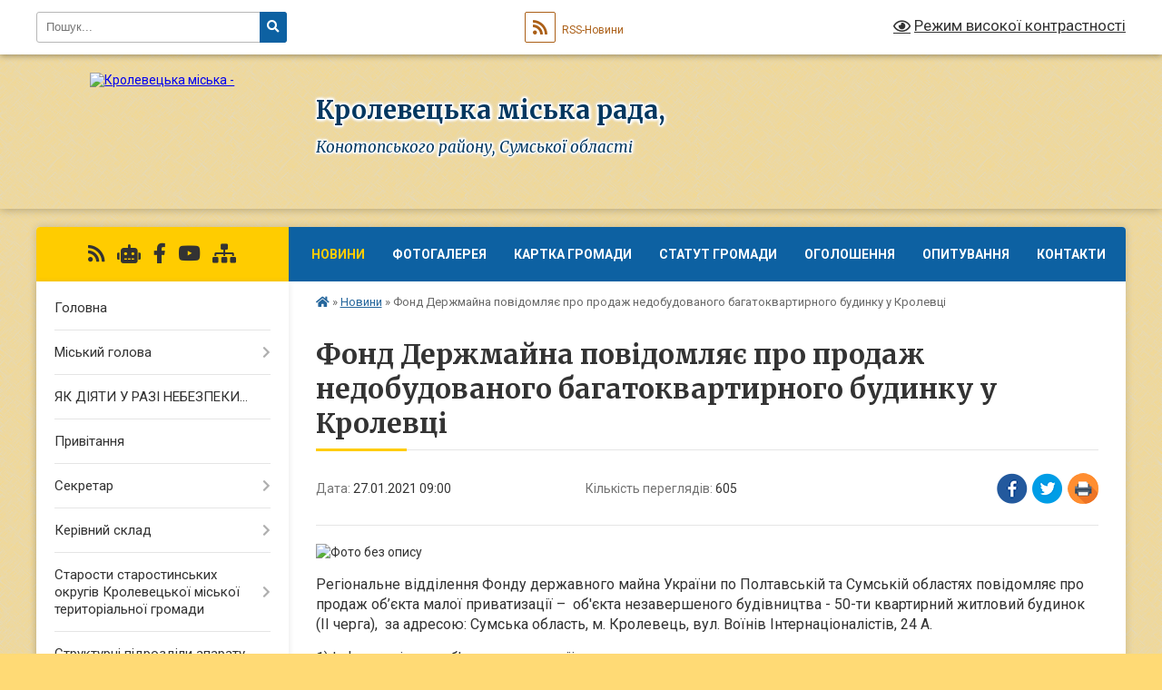

--- FILE ---
content_type: text/html; charset=UTF-8
request_url: https://krolevecka-gromada.gov.ua/news/1611731188/
body_size: 22430
content:
<!DOCTYPE html>
<html lang="uk">
<head>
	<!--[if IE]><meta http-equiv="X-UA-Compatible" content="IE=edge"><![endif]-->
	<meta charset="utf-8">
	<meta name="viewport" content="width=device-width, initial-scale=1">
	<!--[if IE]><script>
		document.createElement('header');
		document.createElement('nav');
		document.createElement('main');
		document.createElement('section');
		document.createElement('article');
		document.createElement('aside');
		document.createElement('footer');
		document.createElement('figure');
		document.createElement('figcaption');
	</script><![endif]-->
	<title>Фонд Держмайна повідомляє про продаж недобудованого багатоквартирного будинку у Кролевці | Кролевецька міська рада, Конотопського району, Сумської області</title>
	<meta name="description" content=". . Регіональне відділення Фонду державного майна України по Полтавській та Сумській областях повідомляє про продаж об&amp;rsquo;єкта малої приватизації &amp;ndash;  об&amp;#39;єкта незавершеного будівництва - 50-ти квартирний житло">
	<meta name="keywords" content="Фонд, Держмайна, повідомляє, про, продаж, недобудованого, багатоквартирного, будинку, у, Кролевці, |, Кролевецька, міська, рада,, Конотопського, району,, Сумської, області">

	
		<meta property="og:image" content="https://rada.info/upload/users_files/34135352/bce71eb0997728e4acdc18048deb3260.jpg">
	<meta property="og:image:width" content="450">
	<meta property="og:image:height" content="300">
			<meta property="og:title" content="Фонд Держмайна повідомляє про продаж недобудованого багатоквартирного будинку у Кролевці">
				<meta property="og:type" content="article">
	<meta property="og:url" content="https://krolevecka-gromada.gov.ua/news/1611731188/">
		
		<link rel="apple-touch-icon" sizes="57x57" href="https://gromada.org.ua/apple-icon-57x57.png">
	<link rel="apple-touch-icon" sizes="60x60" href="https://gromada.org.ua/apple-icon-60x60.png">
	<link rel="apple-touch-icon" sizes="72x72" href="https://gromada.org.ua/apple-icon-72x72.png">
	<link rel="apple-touch-icon" sizes="76x76" href="https://gromada.org.ua/apple-icon-76x76.png">
	<link rel="apple-touch-icon" sizes="114x114" href="https://gromada.org.ua/apple-icon-114x114.png">
	<link rel="apple-touch-icon" sizes="120x120" href="https://gromada.org.ua/apple-icon-120x120.png">
	<link rel="apple-touch-icon" sizes="144x144" href="https://gromada.org.ua/apple-icon-144x144.png">
	<link rel="apple-touch-icon" sizes="152x152" href="https://gromada.org.ua/apple-icon-152x152.png">
	<link rel="apple-touch-icon" sizes="180x180" href="https://gromada.org.ua/apple-icon-180x180.png">
	<link rel="icon" type="image/png" sizes="192x192"  href="https://gromada.org.ua/android-icon-192x192.png">
	<link rel="icon" type="image/png" sizes="32x32" href="https://gromada.org.ua/favicon-32x32.png">
	<link rel="icon" type="image/png" sizes="96x96" href="https://gromada.org.ua/favicon-96x96.png">
	<link rel="icon" type="image/png" sizes="16x16" href="https://gromada.org.ua/favicon-16x16.png">
	<link rel="manifest" href="https://gromada.org.ua/manifest.json">
	<meta name="msapplication-TileColor" content="#ffffff">
	<meta name="msapplication-TileImage" content="https://gromada.org.ua/ms-icon-144x144.png">
	<meta name="theme-color" content="#ffffff">
	
	
		<meta name="robots" content="">
	
	<link rel="preconnect" href="https://fonts.googleapis.com">
	<link rel="preconnect" href="https://fonts.gstatic.com" crossorigin>
	<link href="https://fonts.googleapis.com/css?family=Merriweather:400i,700|Roboto:400,400i,700,700i&amp;subset=cyrillic-ext" rel="stylesheet">

    <link rel="preload" href="https://cdnjs.cloudflare.com/ajax/libs/font-awesome/5.9.0/css/all.min.css" as="style">
	<link rel="stylesheet" href="https://cdnjs.cloudflare.com/ajax/libs/font-awesome/5.9.0/css/all.min.css" integrity="sha512-q3eWabyZPc1XTCmF+8/LuE1ozpg5xxn7iO89yfSOd5/oKvyqLngoNGsx8jq92Y8eXJ/IRxQbEC+FGSYxtk2oiw==" crossorigin="anonymous" referrerpolicy="no-referrer" />
	
	
    <link rel="preload" href="//gromada.org.ua/themes/ukraine/css/styles_vip.css?v=3.38" as="style">
	<link rel="stylesheet" href="//gromada.org.ua/themes/ukraine/css/styles_vip.css?v=3.38">
	
	<link rel="stylesheet" href="//gromada.org.ua/themes/ukraine/css/9913/theme_vip.css?v=1769081428">
	
		<!--[if lt IE 9]>
	<script src="https://oss.maxcdn.com/html5shiv/3.7.2/html5shiv.min.js"></script>
	<script src="https://oss.maxcdn.com/respond/1.4.2/respond.min.js"></script>
	<![endif]-->
	<!--[if gte IE 9]>
	<style type="text/css">
		.gradient { filter: none; }
	</style>
	<![endif]-->

</head>
<body class="">

	<a href="#top_menu" class="skip-link link" aria-label="Перейти до головного меню (Alt+1)" accesskey="1">Перейти до головного меню (Alt+1)</a>
	<a href="#left_menu" class="skip-link link" aria-label="Перейти до бічного меню (Alt+2)" accesskey="2">Перейти до бічного меню (Alt+2)</a>
    <a href="#main_content" class="skip-link link" aria-label="Перейти до головного вмісту (Alt+3)" accesskey="3">Перейти до текстового вмісту (Alt+3)</a>

	

		<div id="all_screen">

						<section class="search_menu">
				<div class="wrap">
					<div class="row">
						<div class="grid-25 fl">
							<form action="https://krolevecka-gromada.gov.ua/search/" class="search">
								<input type="text" name="q" value="" placeholder="Пошук..." aria-label="Введіть пошукову фразу" required>
								<button type="submit" name="search" value="y" aria-label="Натисніть, щоб здійснити пошук"><i class="fa fa-search"></i></button>
							</form>
							<a id="alt_version_eye" href="#" title="Режим високої контрастності" onclick="return set_special('1e7971ac9e75b1e826571aabde0ffcf612521e75');"><i class="far fa-eye"></i></a>
						</div>
						<div class="grid-75">
							<div class="row">
								<div class="grid-25" style="padding-top: 13px;">
									<div id="google_translate_element"></div>
								</div>
								<div class="grid-25" style="padding-top: 13px;">
									<a href="https://gromada.org.ua/rss/9913/" class="rss" title="RSS-стрічка"><span><i class="fa fa-rss"></i></span> RSS-Новини</a>
								</div>
								<div class="grid-50 alt_version_block">

									<div class="alt_version">
										<a href="#" class="set_special_version" onclick="return set_special('1e7971ac9e75b1e826571aabde0ffcf612521e75');"><i class="far fa-eye"></i> Режим високої контрастності</a>
									</div>

								</div>
								<div class="clearfix"></div>
							</div>
						</div>
						<div class="clearfix"></div>
					</div>
				</div>
			</section>
			
			<header>
				<div class="wrap">
					<div class="row">

						<div class="grid-25 logo fl">
							<a href="https://krolevecka-gromada.gov.ua/" id="logo">
								<img src="https://rada.info/upload/users_files/34135352/gerb/iC_uCA_41.png" alt="Кролевецька міська - ">
							</a>
						</div>
						<div class="grid-75 title fr">
							<div class="slogan_1">Кролевецька міська рада,</div>
							<div class="slogan_2">Конотопського району, Сумської області</div>
						</div>
						<div class="clearfix"></div>

					</div>
					
										
				</div>
			</header>

			<div class="wrap">
				<section class="middle_block">

					<div class="row">
						<div class="grid-75 fr">
							<nav class="main_menu" id="top_menu">
								<ul>
																		<li class="active">
										<a href="https://krolevecka-gromada.gov.ua/news/">Новини</a>
																													</li>
																		<li class="">
										<a href="https://krolevecka-gromada.gov.ua/photo/">Фотогалерея</a>
																													</li>
																		<li class="">
										<a href="https://krolevecka-gromada.gov.ua/structure/">Картка громади</a>
																													</li>
																		<li class="">
										<a href="https://krolevecka-gromada.gov.ua/skatut-krolveeckoi-mtg-10-07-55-07-12-2021/">Статут громади</a>
																													</li>
																		<li class="">
										<a href="https://krolevecka-gromada.gov.ua/ogoloshennya-09-19-42-11-05-2019/">Оголошення</a>
																													</li>
																		<li class="">
										<a href="https://krolevecka-gromada.gov.ua/opituvannya-10-47-46-30-10-2020/">Опитування</a>
																													</li>
																		<li class="">
										<a href="https://krolevecka-gromada.gov.ua/feedback/">Контакти</a>
																													</li>
																										</ul>

								<button class="menu-button" id="open-button" tabindex="-1"><i class="fas fa-bars"></i> Меню сайту</button>

							</nav>
							
							<div class="clearfix"></div>

														<section class="bread_crumbs">
								<div xmlns:v="http://rdf.data-vocabulary.org/#"><a href="https://krolevecka-gromada.gov.ua/" title="Головна сторінка"><i class="fas fa-home"></i></a> &raquo; <a href="https://krolevecka-gromada.gov.ua/news/" aria-current="page">Новини</a>  &raquo; <span>Фонд Держмайна повідомляє про продаж недобудованого багатоквартирного будинку у Кролевці</span></div>
							</section>
							
							<main id="main_content">

																											<h1>Фонд Держмайна повідомляє про продаж недобудованого багатоквартирного будинку у Кролевці</h1>


<div class="row">
	<div class="grid-30 one_news_date">
		Дата: <span>27.01.2021 09:00</span>
	</div>
	<div class="grid-30 one_news_count">
		Кількість переглядів: <span>605</span>
	</div>
		<div class="grid-30 one_news_socials">
		<button class="social_share" data-type="fb" aria-label="Поширити у Фейсбук"><img src="//gromada.org.ua/themes/ukraine/img/share/fb.png" alt="Іконка Facebook"></button>
		<button class="social_share" data-type="tw" aria-label="Поширити в Tweitter"><img src="//gromada.org.ua/themes/ukraine/img/share/tw.png" alt="Іконка Twitter"></button>
		<button class="print_btn" onclick="window.print();" aria-label="Надрукувати статтю"><img src="//gromada.org.ua/themes/ukraine/img/share/print.png" alt="Значок принтера"></button>
	</div>
		<div class="clearfix"></div>
</div>

<hr>

<p><img alt="Фото без опису"  alt="" src="https://rada.info/upload/users_files/34135352/bce71eb0997728e4acdc18048deb3260.jpg" style="width: 450px; height: 300px;" /></p>

<p><span style="font-size:16px;">Регіональне відділення Фонду державного майна України по Полтавській та&nbsp;Сумській областях&nbsp;повідомляє про продаж об&rsquo;єкта малої приватизації &ndash;&nbsp;&nbsp;об&#39;єкта незавершеного будівництва - 50-ти квартирний житловий будинок (ІІ черга),&nbsp;&nbsp;за адресою: Сумська область, м. Кролевець, вул. Воїнів Інтернаціоналістів, 24 А.</span></p>

<p><span style="font-size:16px;">1) Інформація про об&rsquo;єкт приватизації</span></p>

<p><span style="font-size:16px;">Найменування об&rsquo;єкта приватизації: об&#39;єкт незавершеного будівництва - 50-ти квартирний житловий будинок (ІІ черга) </span></p>

<p><span style="font-size:16px;">Місцезнаходження: Сумська область, м. Кролевець, вул. Воїнів Інтернаціоналістів, 24 А&nbsp;</span></p>

<p><span style="font-size:16px;">Назва балансоутримувача:&nbsp;відсутній</span></p>

<p><span style="font-size:16px;">Рівень будівельної готовності: 30,0 % </span></p>

<p><span style="font-size:16px;">Відомості про об&rsquo;єкт (нерухоме майно):</span></p>

<table>
	<tbody>
		<tr>
			<td>
			<p><span style="font-size:16px;">Назва </span></p>
			</td>
			<td>
			<p><span style="font-size:16px;">Адреса розташування </span></p>
			</td>
			<td>
			<p><span style="font-size:16px;">Загальна площа</span></p>

			<p><span style="font-size:16px;">(м кв.)</span></p>
			</td>
			<td>
			<p><span style="font-size:16px;">Реєстраційний номер</span></p>
			</td>
			<td>
			<p><span style="font-size:16px;">Функціональне використання</span></p>
			</td>
			<td>
			<p><span style="font-size:16px;">Підстава виникнення права власності</span></p>
			</td>
			<td>
			<p><span style="font-size:16px;">Форма власності </span></p>

			<p><span style="font-size:16px;">та власник</span></p>
			</td>
		</tr>
		<tr>
			<td>
			<p><span style="font-size:16px;">50-ти квартирний житловий будинок (ІІ черга), </span></p>

			<p>&nbsp;</p>
			</td>
			<td>
			<p><span style="font-size:16px;">Сумська область,&nbsp;&nbsp;&nbsp;&nbsp;&nbsp;&nbsp;&nbsp;&nbsp; м. Кролевець, вул. Воїнів Інтернаціоналістів, 24 А&nbsp;</span></p>
			</td>
			<td>
			<p><span style="font-size:16px;">1547,6</span></p>
			</td>
			<td>
			<p><span style="font-size:16px;">2061734859226</span></p>
			</td>
			<td>
			<p><span style="font-size:16px;">Не використовується</span></p>
			</td>
			<td>
			<ul>
				<li>
				<p><span style="font-size:16px;">накази Фонду державного майна України&nbsp; </span></p>
				</li>
			</ul>

			<p><span style="font-size:16px;">№447 від 27.03.2018; </span></p>

			<p><span style="font-size:16px;">№1637 від 27.12.2018;&nbsp;&nbsp;&nbsp;&nbsp; №1099 від 11.11.2019; </span></p>

			<p><span style="font-size:16px;">- накази Регіонального відділення Фонду державного майна України по Сумській області</span></p>

			<p><span style="font-size:16px;">№161 від 24.04.2018; Регіонального відділення Фонду державного майна України по Полтавській та Сумській областях </span></p>

			<p><span style="font-size:16px;">№905&nbsp; від 13.11.2019; </span></p>

			<p><span style="font-size:16px;">- довідка Кролевецького районного бюро технічної інвентаризації №393 від 01.08.2019.</span></p>
			</td>
			<td>
			<p><span style="font-size:16px;">Державна, Регіональне відділення Фонду державного майна України по Полтавській та Сумській областях, код ЄДРПОУ 42769539, країна реєстрації Україна</span></p>
			</td>
		</tr>
	</tbody>
</table>

<p><span style="font-size:16px;">Відомості про земельні ділянки:</span></p>

<table>
	<tbody>
		<tr>
			<td>
			<p><span style="font-size:16px;">Назва </span></p>
			</td>
			<td>
			<p><span style="font-size:16px;">Адреса розташування </span></p>
			</td>
			<td>
			<p><span style="font-size:16px;">Площа земельної ділянки (м кв.)</span></p>
			</td>
			<td>
			<p><span style="font-size:16px;">Кадастровий номер земельної ділянки </span></p>

			<p>&nbsp;</p>
			</td>
			<td>
			<p><span style="font-size:16px;">Цільове призначення земельної ділянки</span></p>
			</td>
			<td>
			<p><span style="font-size:16px;">Форма власності , </span></p>

			<p><span style="font-size:16px;">підстава на право користування земельною</span></p>

			<p><span style="font-size:16px;">ділянкою,</span></p>

			<p><span style="font-size:16px;">інформація про обтяження</span></p>
			</td>
		</tr>
		<tr>
			<td>
			<p><span style="font-size:16px;">Під об&#39;єктом незавершеного будівництва</span></p>
			</td>
			<td rowspan="2">
			<p><span style="font-size:16px;">Сумська область,&nbsp;&nbsp;&nbsp;&nbsp;&nbsp;&nbsp;&nbsp;&nbsp;&nbsp;&nbsp;&nbsp; м. Кролевець, вул. Воїнів Іінтернаціоналістів, 24 А&nbsp;</span></p>
			</td>
			<td>
			<p><span style="font-size:16px;">0,0752</span></p>
			</td>
			<td>
			<p><span style="font-size:16px;">5922610100:01:007:0393</span></p>
			</td>
			<td>
			<p><span style="font-size:16px;">Для житлових кооперативів</span></p>

			<p>&nbsp;</p>
			</td>
			<td>
			<p><span style="font-size:16px;">Державна, </span></p>

			<p><span style="font-size:16px;">підстава на право користування земельною ділянкою &ndash; відсутня.</span></p>

			<p><span style="font-size:16px;">Обмеження не зареєстровані.</span></p>
			</td>
		</tr>
		<tr>
			<td>
			<p>&nbsp;</p>
			</td>
			<td>
			<p>&nbsp;</p>
			</td>
			<td>
			<p>&nbsp;</p>
			</td>
			<td>
			<p>&nbsp;</p>
			</td>
			<td>
			<p>&nbsp;</p>
			</td>
		</tr>
	</tbody>
</table>

<p><a href="https://rada.info/upload/users_files/34135352/7d45f6d40519b331f5858aee2bead870.doc"><span style="font-size:16px;">Інформація про об&#39;єкт приватизацій та умови аукціону за посиланням</span></a></p>

<p>&nbsp;</p>

<p><strong><em>Слідкуйте за новинами на каналі:&nbsp;<a href="http://vlada.pp.ua/goto/aHR0cHM6Ly90Lm1lL2tyb2xldmVja2Fncm9tYWRhX2luZm8---ZmJjbGlkPUl3QVIwcFdHdERab3dUdzV1QzcxTGU4UHJsRjZOT3JSbFVHa1VSYV96c09WQ2ZEMVdSejFrYnU0Q0RLTUU=/" target="_blank" rel="nofollow" rel="nofollow noopener" role="link" tabindex="0" target="_blank">https://t.me/kroleveckagromada_info</a>&nbsp;</em></strong></p>
<div class="clearfix"></div>

<hr>



<p><a href="https://krolevecka-gromada.gov.ua/news/" class="btn btn-grey">&laquo; повернутися</a></p>																	
							</main>
						</div>
						<div class="grid-25 fl">

							<div class="project_name">
								<a href="https://gromada.org.ua/rss/9913/" rel="nofollow" target="_blank" title="RSS-стрічка новин сайту"><i class="fas fa-rss"></i></a>
																<a href="https://krolevecka-gromada.gov.ua/feedback/#chat_bot" title="Наша громада в смартфоні"><i class="fas fa-robot"></i></a>
																																<a href="https://www.facebook.com/Кролевецька-міська-рада-1509682966025670/" rel="nofollow" target="_blank" title="Приєднуйтесь до нас у Facebook"><i class="fab fa-facebook-f"></i></a>								<a href="https://www.youtube.com/channel/UCZpIx9kIYlSL6x5-3BJ6nUg" rel="nofollow" target="_blank" title="Наш Youtube-канал"><i class="fab fa-youtube"></i></a>																<a href="https://krolevecka-gromada.gov.ua/sitemap/" title="Мапа сайту"><i class="fas fa-sitemap"></i></a>
							</div>
														<aside class="left_sidebar">
							
								
																<nav class="sidebar_menu" id="left_menu">
									<ul>
																				<li class="">
											<a href="https://krolevecka-gromada.gov.ua/main/">Головна</a>
																																</li>
																				<li class=" has-sub">
											<a href="https://krolevecka-gromada.gov.ua/miskij-golova-22-34-38-07-04-2019/">Міський голова</a>
																						<button onclick="return show_next_level(this);" aria-label="Показати підменю"></button>
																																	<i class="fa fa-chevron-right"></i>
											<ul>
																								<li class="">
													<a href="https://krolevecka-gromada.gov.ua/grafik-osobistogo-prijomu-gromadyan-miskim-golovoju-na-2020-rik-17-07-22-19-05-2020/">Графік особистого прийому громадян міським головою на 2026 рік</a>
																																						</li>
																								<li class="">
													<a href="https://krolevecka-gromada.gov.ua/zvit-kroleveckogo-miskogo-golovi-16-39-57-18-02-2022/">ЗВІТ КРОЛЕВЕЦЬКОГО МІСЬКОГО ГОЛОВИ</a>
																																						</li>
																																			</ul>
																					</li>
																				<li class="">
											<a href="https://krolevecka-gromada.gov.ua/yak-diyati-u-razi-nebezpeki-16-58-07-05-07-2023/">ЯК ДІЯТИ У РАЗІ НЕБЕЗПЕКИ...</a>
																																</li>
																				<li class="">
											<a href="https://krolevecka-gromada.gov.ua/privitannya-10-55-16-07-06-2021/">Привітання</a>
																																</li>
																				<li class=" has-sub">
											<a href="https://krolevecka-gromada.gov.ua/sekretar-22-37-12-07-04-2019/">Секретар</a>
																						<button onclick="return show_next_level(this);" aria-label="Показати підменю"></button>
																																	<i class="fa fa-chevron-right"></i>
											<ul>
																								<li class="">
													<a href="https://krolevecka-gromada.gov.ua/grafik-prijomu-gromadyan-sekretarya-kroleveckoi-miskoi-radi-14-46-24-21-01-2021/">Графік прийому громадян секретарем Кролевецької міської ради</a>
																																						</li>
																																			</ul>
																					</li>
																				<li class=" has-sub">
											<a href="https://krolevecka-gromada.gov.ua/kerivnij-sklad-08-37-15-11-01-2021/">Керівний склад</a>
																						<button onclick="return show_next_level(this);" aria-label="Показати підменю"></button>
																																	<i class="fa fa-chevron-right"></i>
											<ul>
																								<li class="">
													<a href="https://krolevecka-gromada.gov.ua/grafik-prijomu-gromadyan-zastupnikami-kroleveckogo-miskogo-golovi-na-2021-rik-14-40-12-21-01-2021/">Графік прийому громадян керівництвом Кролевецької міської ради на 2026 рік</a>
																																						</li>
																																			</ul>
																					</li>
																				<li class=" has-sub">
											<a href="https://krolevecka-gromada.gov.ua/starosti-sil-kroleveckoi-teritorialnoi-gromadi-11-33-25-11-02-2021/">Старости старостинських округів Кролевецької міської територіальної громади</a>
																						<button onclick="return show_next_level(this);" aria-label="Показати підменю"></button>
																																	<i class="fa fa-chevron-right"></i>
											<ul>
																								<li class="">
													<a href="https://krolevecka-gromada.gov.ua/grafik-osobistogo-prijomu-starostami-starostinsktih-okrugiv-kroleveckoi-mtg-17-40-28-14-01-2022/">Графік особистого прийому старостами старостинськтих округів Кролевецької МТГ</a>
																																						</li>
																								<li class="">
													<a href="https://krolevecka-gromada.gov.ua/zviti-starost-starostinskih-okrugiv-kroleveckoi-mtg-za-2021-rik-09-19-26-18-01-2022/">Звіти старост старостинських округів Кролевецької МТГ за 2021 рік</a>
																																						</li>
																								<li class="">
													<a href="https://krolevecka-gromada.gov.ua/zviti-starost-starostinskih-okrugiv-kroleveckoi-mtg-za-2024-rik-16-28-13-10-03-2025/">Звіти старост старостинських округів Кролевецької МТГ за 2024 рік</a>
																																						</li>
																																			</ul>
																					</li>
																				<li class=" has-sub">
											<a href="https://krolevecka-gromada.gov.ua/strukturni-pidrozdili-aparatu-kroleveckoi-miskoi-radi-08-03-32-09-02-2021/">Структурні підрозділи апарату Кролевецької міської ради</a>
																						<button onclick="return show_next_level(this);" aria-label="Показати підменю"></button>
																																	<i class="fa fa-chevron-right"></i>
											<ul>
																								<li class="">
													<a href="https://krolevecka-gromada.gov.ua/viddil-organizacijnoi-kadrovoi-ta-informacijnoi-roboti-08-04-48-09-02-2021/">Відділ організаційної, кадрової та інформаційної роботи</a>
																																						</li>
																								<li class="">
													<a href="https://krolevecka-gromada.gov.ua/zagalnij-viddil-08-05-08-09-02-2021/">Загальний відділ</a>
																																						</li>
																								<li class="">
													<a href="https://krolevecka-gromada.gov.ua/juridichnij-viddil-08-05-25-09-02-2021/">Юридичний сектор</a>
																																						</li>
																																			</ul>
																					</li>
																				<li class=" has-sub">
											<a href="https://krolevecka-gromada.gov.ua/deputatskij-korpus-23-17-45-07-04-2019/">Депутатський корпус</a>
																						<button onclick="return show_next_level(this);" aria-label="Показати підменю"></button>
																																	<i class="fa fa-chevron-right"></i>
											<ul>
																								<li class="">
													<a href="https://krolevecka-gromada.gov.ua/deputatskij-korpus-somogo-sklikannya-09-43-30-24-11-2020/">Депутатський корпус сьомого скликання</a>
																																						</li>
																								<li class="">
													<a href="https://krolevecka-gromada.gov.ua/deputatskij-korpus-kroleveckoi-miskoi-radi-vosmogo-sklikannya-11-19-43-19-01-2021/">Депутатський корпус Кролевецької міської ради восьмого скликання</a>
																																						</li>
																								<li class="">
													<a href="https://krolevecka-gromada.gov.ua/grafik-prijomiv-gromadyan-deputatami-kroleveckoi-miskoi-radi-vosmogo-sklikannya-17-09-37-21-01-2021/">Графік прийому громадян депутатами Кролевецької міської ради восьмого скликання</a>
																																						</li>
																																			</ul>
																					</li>
																				<li class="">
											<a href="https://krolevecka-gromada.gov.ua/videoarhiv-sesij-15-22-19-02-09-2024/">Відеоархів сесій</a>
																																</li>
																				<li class=" has-sub">
											<a href="https://krolevecka-gromada.gov.ua/postijni-komisii-11-20-45-12-01-2021/">Постійні комісії</a>
																						<button onclick="return show_next_level(this);" aria-label="Показати підменю"></button>
																																	<i class="fa fa-chevron-right"></i>
											<ul>
																								<li class="">
													<a href="https://krolevecka-gromada.gov.ua/polozhennya-pro-postijni-komisii-kroleveckoi-miskoi-radi-11-23-26-12-01-2021/">Положення про постійні комісії  Кролевецької міської ради</a>
																																						</li>
																								<li class=" has-sub">
													<a href="https://krolevecka-gromada.gov.ua/postijna-komisiya-z-pitan-bjudzhetu-finansiv-cin-ta-socialnoekonomichnogo-i-kulturnogo-rozvitku-planuvannya-ta-obliku-11-24-38-12-01-2021/">Постійна комісія з питань бюджету, фінансів, цін та соціально-економічного і культурного розвитку, планування та обліку</a>
																										<button onclick="return show_next_level(this);" aria-label="Показати підменю"></button>
																																							<i class="fa fa-chevron-right"></i>
													<ul>
																												<li><a href="https://krolevecka-gromada.gov.ua/sklad-postijnoi-komisii-14-12-22-12-01-2021/">Склад постійної комісії</a></li>
																												<li><a href="https://krolevecka-gromada.gov.ua/protokoli-zasidan-14-59-11-04-03-2021/">Протоколи засідань</a></li>
																												<li><a href="https://krolevecka-gromada.gov.ua/videoarhiv-zasidan-komisii-15-25-47-02-09-2024/">Відеоархів засідань комісії</a></li>
																																									</ul>
																									</li>
																								<li class=" has-sub">
													<a href="https://krolevecka-gromada.gov.ua/postijna-komisiya-z-pitan-budivnictva-promislovosti-zhitlovokomunalnogo-gospodarstva-pobutovogo-torgovelnogo-obslugovuvannya-gromadskogo-har-11-25-25-/">Постійна комісія з питань будівництва, промисловості, житлово-комунального господарства, побутового, торговельного обслуговування, громадського харчування, транспорту, зв’язку, розвитку підприємництва, інвестиційної та зовнішньоекономічної діяльності</a>
																										<button onclick="return show_next_level(this);" aria-label="Показати підменю"></button>
																																							<i class="fa fa-chevron-right"></i>
													<ul>
																												<li><a href="https://krolevecka-gromada.gov.ua/sklad-postijnoi-komisii-14-14-20-12-01-2021/">Склад постійної комісії</a></li>
																												<li><a href="https://krolevecka-gromada.gov.ua/videoarhiv-zasidan-komisii-15-26-17-02-09-2024/">Відеоархів засідань комісії</a></li>
																																									</ul>
																									</li>
																								<li class=" has-sub">
													<a href="https://krolevecka-gromada.gov.ua/postijna-komisiya-z-pitan-zemelnih-vidnosin-ta-ohoroni-navkolishnogo-prirodnogo-seredovischa-11-26-28-12-01-2021/">Постійна комісія з питань земельних відносин та охорони навколишнього природного середовища</a>
																										<button onclick="return show_next_level(this);" aria-label="Показати підменю"></button>
																																							<i class="fa fa-chevron-right"></i>
													<ul>
																												<li><a href="https://krolevecka-gromada.gov.ua/sklad-postijnoi-komisii-14-15-56-12-01-2021/">Склад постійної комісії</a></li>
																												<li><a href="https://krolevecka-gromada.gov.ua/videoarhiv-zasidan-komisii-15-26-44-02-09-2024/">Відеоархів засідань комісії</a></li>
																																									</ul>
																									</li>
																								<li class=" has-sub">
													<a href="https://krolevecka-gromada.gov.ua/postijna-komisiya-z-pitan-osviti-ohoroni-zdorov’ya-kulturi-fizkulturi-i-sportu-socialnogo-zahistu-naselennya-administrativnoteritorialnogo-11-27-25-12/">Постійна комісія з питань освіти, охорони здоров’я, культури, фізкультури і спорту, соціального захисту населення, адміністративно-територіального устрою, забезпечення законності, правопорядку, охорони прав, свобод і законних інтересів громадян</a>
																										<button onclick="return show_next_level(this);" aria-label="Показати підменю"></button>
																																							<i class="fa fa-chevron-right"></i>
													<ul>
																												<li><a href="https://krolevecka-gromada.gov.ua/sklad-postijnoi-komisii-14-17-23-12-01-2021/">Склад постійної комісії</a></li>
																												<li><a href="https://krolevecka-gromada.gov.ua/videoarhiv-zasidan-komisii-15-27-04-02-09-2024/">Відеоархів засідань комісії</a></li>
																																									</ul>
																									</li>
																																			</ul>
																					</li>
																				<li class=" has-sub">
											<a href="https://krolevecka-gromada.gov.ua/vikonavchij-komitet-kroleveckoi-miskoi-radi-sumskoi-oblasti-09-34-59-18-03-2020/">Виконавчий комітет Кролевецької міської ради Сумської області</a>
																						<button onclick="return show_next_level(this);" aria-label="Показати підменю"></button>
																																	<i class="fa fa-chevron-right"></i>
											<ul>
																								<li class="">
													<a href="https://krolevecka-gromada.gov.ua/reglament-vikonavchogo-komitetu-kroleveckoi-miskoi-radi-14-44-33-12-01-2021/">Регламент виконавчого комітету Кролевецької міської ради</a>
																																						</li>
																								<li class=" has-sub">
													<a href="https://krolevecka-gromada.gov.ua/protokoli-zasidannya-vikonavchogo-komitetu-kroleveckoi-miskoi-radi-09-36-09-18-03-2020/">Протоколи засідання виконавчого комітету Кролевецької міської ради</a>
																										<button onclick="return show_next_level(this);" aria-label="Показати підменю"></button>
																																							<i class="fa fa-chevron-right"></i>
													<ul>
																												<li><a href="https://krolevecka-gromada.gov.ua/2019-rik-09-36-50-18-03-2020/">2019 рік</a></li>
																												<li><a href="https://krolevecka-gromada.gov.ua/2020-rik-09-39-12-18-03-2020/">2020 рік</a></li>
																												<li><a href="https://krolevecka-gromada.gov.ua/2021-rik-15-00-26-12-02-2021/">2021 рік</a></li>
																												<li><a href="https://krolevecka-gromada.gov.ua/2022-rik-10-32-27-03-02-2022/">2022 рік</a></li>
																												<li><a href="https://krolevecka-gromada.gov.ua/2023-rik-08-44-35-07-02-2023/">2023 рік</a></li>
																												<li><a href="https://krolevecka-gromada.gov.ua/2024-rik-08-13-37-01-01-2024/">2024 рік</a></li>
																												<li><a href="https://krolevecka-gromada.gov.ua/2025-rik-11-27-04-01-01-2025/">2025 рік</a></li>
																												<li><a href="https://krolevecka-gromada.gov.ua/2026-rik-09-07-58-06-01-2026/">2026 рік</a></li>
																																									</ul>
																									</li>
																								<li class="">
													<a href="https://krolevecka-gromada.gov.ua/personalnij-sklad-vikonavchogo-komitetu-kroleveckoi-miskoi-radi-sumskoi-oblasti-09-43-26-19-01-2021/">Персональний склад виконавчого комітету Кролевецької міської ради Сумської області</a>
																																						</li>
																								<li class="">
													<a href="https://krolevecka-gromada.gov.ua/plan-roboti-vikonavchogo-komitetu-kroleveckoi-miskoi-radi-14-11-11-01-02-2021/">План роботи Виконавчого комітету Кролевецької міської ради</a>
																																						</li>
																																			</ul>
																					</li>
																				<li class=" has-sub">
											<a href="https://krolevecka-gromada.gov.ua/strukturni-pidrozdili-vikonavchogo-komitetu-kroleveckoi-miskoi-radi-08-06-21-09-02-2021/">Структурні підрозділи виконавчого комітету Кролевецької міської ради</a>
																						<button onclick="return show_next_level(this);" aria-label="Показати підменю"></button>
																																	<i class="fa fa-chevron-right"></i>
											<ul>
																								<li class=" has-sub">
													<a href="https://krolevecka-gromada.gov.ua/viddil-buhgalterskogo-obliku-ta-finansovoi-zvitnosti-08-07-28-09-02-2021/">Відділ бухгалтерського обліку та фінансової звітності</a>
																										<button onclick="return show_next_level(this);" aria-label="Показати підменю"></button>
																																							<i class="fa fa-chevron-right"></i>
													<ul>
																												<li><a href="https://krolevecka-gromada.gov.ua/derzhavni-zakupivli-10-02-52-09-02-2023/">Державні закупівлі</a></li>
																												<li><a href="https://krolevecka-gromada.gov.ua/pasporta-bjudzhetnih-program-na-2022-rik-09-39-43-16-06-2022/">Паспорта бюджетних програм</a></li>
																																									</ul>
																									</li>
																								<li class="">
													<a href="https://krolevecka-gromada.gov.ua/viddil-ekonomichnogo-rozvitku-ta-infrastrukturnih-proektiv-08-07-48-09-02-2021/">Відділ економічного розвитку та інфраструктурних проєктів</a>
																																						</li>
																								<li class="">
													<a href="https://krolevecka-gromada.gov.ua/viddil-zemelnih-vidnosin-ta-ohoroni-navkolishnogo-seredovischa-08-08-13-09-02-2021/">Відділ земельних відносин та охорони навколишнього середовища</a>
																																						</li>
																								<li class=" has-sub">
													<a href="https://krolevecka-gromada.gov.ua/centr-nadannya-administrativnih-poslug-08-08-27-09-02-2021/">Відділ "Центр надання адміністративних послуг"</a>
																										<button onclick="return show_next_level(this);" aria-label="Показати підменю"></button>
																																							<i class="fa fa-chevron-right"></i>
													<ul>
																												<li><a href="https://krolevecka-gromada.gov.ua/informaciya-cnap-08-31-20-25-05-2021/">ІНФОРМАЦІЯ ЦНАП</a></li>
																																									</ul>
																									</li>
																								<li class="">
													<a href="https://krolevecka-gromada.gov.ua/sektor-arhivnoi-roboti-08-08-42-09-02-2021/">Сектор архівної роботи</a>
																																						</li>
																								<li class="">
													<a href="https://krolevecka-gromada.gov.ua/viddil-komunalnogo-majna-08-08-55-09-02-2021/">Відділ комунального майна</a>
																																						</li>
																								<li class="">
													<a href="https://krolevecka-gromada.gov.ua/sluzhba-u-spravah-ditej-08-09-09-09-02-2021/">Служба у справах дітей</a>
																																						</li>
																								<li class="">
													<a href="https://krolevecka-gromada.gov.ua/viddil-socialnogo-zahistu-naselennya-08-09-27-09-02-2021/">Відділ соціального захисту населення</a>
																																						</li>
																								<li class=" has-sub">
													<a href="https://krolevecka-gromada.gov.ua/viddil-z-pitan-civilnogo-zahistu-08-09-42-09-02-2021/">Відділ з питань цивільного захисту</a>
																										<button onclick="return show_next_level(this);" aria-label="Показати підменю"></button>
																																							<i class="fa fa-chevron-right"></i>
													<ul>
																												<li><a href="https://krolevecka-gromada.gov.ua/kniga-obliku-zahisnih-sporud-pru-16-25-06-04-06-2021/">Книга обліку захисних споруд (ПРУ)</a></li>
																												<li><a href="https://krolevecka-gromada.gov.ua/gidrometeorologichnij-bjuleten-09-43-08-17-06-2021/">ГІДРОМЕТЕОРОЛОГІЧНИЙ БЮЛЕТЕНЬ</a></li>
																												<li><a href="https://krolevecka-gromada.gov.ua/poryadok-dij-v-ekstrennih-situaciyah-09-46-52-12-06-2021/">Порядок дій в екстренних ситуаціях</a></li>
																												<li><a href="https://krolevecka-gromada.gov.ua/karta-prognozu-pozhezhnoi-nebezpeki-za-pogodnimi-umovami-v-rozrizi-meteostancij-sumskoi-oblasti-08-03-52-17-06-2021/">Карти прогнозу пожежної небезпеки</a></li>
																												<li><a href="https://krolevecka-gromada.gov.ua/perelik-potencijno-nebezpechnih-obektiv-10-50-26-04-11-2021/">ПЕРЕЛІК ПОТЕНЦІЙНО НЕБЕЗПЕЧНИХ ОБ'ЄКТІВ</a></li>
																												<li><a href="https://krolevecka-gromada.gov.ua/protokoli-zasidan-komisii-teb-ta-ns-11-41-08-04-02-2022/">Протоколи засідань комісії ТЕБ та НС</a></li>
																																									</ul>
																									</li>
																								<li class="">
													<a href="https://krolevecka-gromada.gov.ua/viddil-mistobuduvannya-ta-arhitekturi-08-09-56-09-02-2021/">Відділ містобудування та архітектури</a>
																																						</li>
																								<li class="">
													<a href="https://krolevecka-gromada.gov.ua/viddil-molodi-i-sportu-08-10-24-09-02-2021/">Сектор молоді і спорту</a>
																																						</li>
																								<li class="">
													<a href="https://krolevecka-gromada.gov.ua/viddil-ohoroni-zdorov’ya-08-10-42-09-02-2021/">Сектор з питань ветеранської політики</a>
																																						</li>
																								<li class="">
													<a href="https://krolevecka-gromada.gov.ua/gospodarskij-viddil-08-10-57-09-02-2021/">Господарський відділ</a>
																																						</li>
																																			</ul>
																					</li>
																				<li class=" has-sub">
											<a href="https://krolevecka-gromada.gov.ua/vikonavchi-organi-radi-11-44-03-06-12-2019/">Структура виконавчих органів Кролевецької міської ради</a>
																						<button onclick="return show_next_level(this);" aria-label="Показати підменю"></button>
																																	<i class="fa fa-chevron-right"></i>
											<ul>
																								<li class=" has-sub">
													<a href="https://krolevecka-gromada.gov.ua/finansove-upravlinnya-kroleveckoi-miskoi-radi-11-55-25-06-12-2019/">Фінансове управління Кролевецької міської ради</a>
																										<button onclick="return show_next_level(this);" aria-label="Показати підменю"></button>
																																							<i class="fa fa-chevron-right"></i>
													<ul>
																												<li><a href="https://krolevecka-gromada.gov.ua/pasporta-bjudzhetnih-program-na-2020-rik-09-09-08-19-02-2020/">Паспорта бюджетних програм на 2020 рік</a></li>
																												<li><a href="https://krolevecka-gromada.gov.ua/pasport-bjudzhetnoi-programi-miscevogo-bjudzhetu-na-2021-rik-10-17-00-22-01-2021/">Паспорт бюджетної програми місцевого бюджету на 2021 рік</a></li>
																												<li><a href="https://krolevecka-gromada.gov.ua/2021-rik-16-38-56-15-12-2020/">2021 рік</a></li>
																												<li><a href="https://krolevecka-gromada.gov.ua/2022-rik-18-40-42-15-12-2021/">2022 рік</a></li>
																												<li><a href="https://krolevecka-gromada.gov.ua/2023-rik-15-41-59-30-01-2023/">2023 рік</a></li>
																												<li><a href="https://krolevecka-gromada.gov.ua/2024-rik-16-40-12-03-01-2024/">2024 рік</a></li>
																												<li><a href="https://krolevecka-gromada.gov.ua/gromadchki-sluhannya-10-55-38-16-12-2025/">Громадські слухання</a></li>
																												<li><a href="https://krolevecka-gromada.gov.ua/2026-10-56-08-16-12-2025/">2026</a></li>
																																									</ul>
																									</li>
																								<li class=" has-sub">
													<a href="javascript:;">Відділ освіти Кролевецької міської ради</a>
																										<button onclick="return show_next_level(this);" aria-label="Показати підменю"></button>
																																							<i class="fa fa-chevron-right"></i>
													<ul>
																												<li><a href="https://krolevecka-gromada.gov.ua/dokumenti-17-09-42-15-04-2021/">Документи</a></li>
																												<li><a href="https://krolevecka-gromada.gov.ua/konkurs-13-39-45-14-07-2021/">Конкурс</a></li>
																																									</ul>
																									</li>
																								<li class=" has-sub">
													<a href="https://krolevecka-gromada.gov.ua/viddil-kulturi-i-turizmu-kroleveckoi-miskoi-radi-13-11-46-16-12-2020/">Відділ культури, туризму та охорони культурної спадщини Кролевецької міської ради</a>
																										<button onclick="return show_next_level(this);" aria-label="Показати підменю"></button>
																																							<i class="fa fa-chevron-right"></i>
													<ul>
																												<li><a href="https://krolevecka-gromada.gov.ua/pasport-bjudzhetnoi-programi-miscevogo-bjudzhetu-na-2021-rik-11-49-07-19-02-2021/">Паспорт бюджетної програми місцевого бюджету на 2021 рік</a></li>
																												<li><a href="https://krolevecka-gromada.gov.ua/zvit-pro-vikonannya-pasporta-bjudzhetnoi-programi-miscevogo-bjudzhetu-za-2020-rik-11-59-30-19-02-2021/">Звіт про виконання Паспорта бюджетної програми місцевого бюджету за 2020 рік</a></li>
																												<li><a href="https://krolevecka-gromada.gov.ua/aktualna-informaciya-viddilu-17-02-38-25-05-2021/">АКТУАЛЬНА ІНФОРМАЦІЯ ВІДДІЛУ</a></li>
																												<li><a href="https://krolevecka-gromada.gov.ua/pasporti-bjudzhetnih-program-na-2023-rik-16-59-05-23-01-2023/">Паспорти бюджетних програм на 2023 рік</a></li>
																												<li><a href="https://krolevecka-gromada.gov.ua/pasporti-bjudzhetnih-program-na-2025-rik-09-28-57-31-01-2025/">Паспорти бюджетних програм на 2025 рік</a></li>
																																									</ul>
																									</li>
																								<li class=" has-sub">
													<a href="https://krolevecka-gromada.gov.ua/upravlinnya-zhitlovokomunalnogo-gospodarstva-budivnictva-ta-komunalnoi-vlasnosti-12-08-03-06-12-2019/">Відділ житлово-комунального господарства Кролевецької міської ради</a>
																										<button onclick="return show_next_level(this);" aria-label="Показати підменю"></button>
																																							<i class="fa fa-chevron-right"></i>
													<ul>
																												<li><a href="https://krolevecka-gromada.gov.ua/2021-rik-17-17-01-15-12-2020/">Бюджетні запити</a></li>
																												<li><a href="https://krolevecka-gromada.gov.ua/pasporta-bjudzhetnih-program-na-2021-rik-10-18-55-21-01-2021/">Паспорта бюджетних програм</a></li>
																												<li><a href="https://krolevecka-gromada.gov.ua/vikoristannya-bjudzhetnih-koshtiv-10-17-09-09-01-2023/">Публічні закупівлі</a></li>
																																									</ul>
																									</li>
																								<li class=" has-sub">
													<a href="https://krolevecka-gromada.gov.ua/viddil-derzhavnogo-arhitekturnobudivelnogo-kontrolju-kroleveckoi-miskoi-radi-14-10-18-08-02-2021/">Відділ державного архітектурно-будівельного контролю Кролевецької міської ради</a>
																										<button onclick="return show_next_level(this);" aria-label="Показати підменю"></button>
																																							<i class="fa fa-chevron-right"></i>
													<ul>
																												<li><a href="https://krolevecka-gromada.gov.ua/bjudzhetni-zapiti-17-05-15-15-12-2021/">Бюджетні запити</a></li>
																												<li><a href="https://krolevecka-gromada.gov.ua/2021-rik-15-52-45-03-02-2022/">2021 рік</a></li>
																												<li><a href="https://krolevecka-gromada.gov.ua/2022-rik-15-57-00-03-02-2022/">2022 рік</a></li>
																																									</ul>
																									</li>
																																			</ul>
																					</li>
																				<li class=" has-sub">
											<a href="https://krolevecka-gromada.gov.ua/docs/">Документи</a>
																						<button onclick="return show_next_level(this);" aria-label="Показати підменю"></button>
																																	<i class="fa fa-chevron-right"></i>
											<ul>
																								<li class="">
													<a href="https://krolevecka-gromada.gov.ua/reglament-kroleveckoi-miskoi-radi-vosmogo-sklikannya-16-01-17-12-01-2021/">Регламент  Кролевецької міської ради восьмого скликання</a>
																																						</li>
																								<li class="">
													<a href="https://krolevecka-gromada.gov.ua/poryadok-oplati-ritualnih-poslug-na-pohovannya-vijskovosluzhbovcyavoina-pidrozdilu-priznachenogo-dlya vidsichi-ta-strimuvannya-zbrojnoi-agr-14-23-09-17-07-2025/">Порядок оплати ритуальних послуг на поховання військовослужбовця/воїна підрозділу, призначеного для відсічі та стримування збройної агресії російської федерації проти України,</a>
																																						</li>
																								<li class="">
													<a href="https://krolevecka-gromada.gov.ua/plan-roboti-kroleveckoi-miskoi-radi-na-2021-rik-13-43-29-08-02-2021/">Плани роботи Кролевецької міської ради</a>
																																						</li>
																								<li class=" has-sub">
													<a href="https://krolevecka-gromada.gov.ua/podatki-16-09-23-20-01-2020/">Податки</a>
																										<button onclick="return show_next_level(this);" aria-label="Показати підменю"></button>
																																							<i class="fa fa-chevron-right"></i>
													<ul>
																												<li><a href="https://krolevecka-gromada.gov.ua/2018-rik-15-03-20-21-01-2020/">2018 рік</a></li>
																												<li><a href="https://krolevecka-gromada.gov.ua/2019-rik-18-23-52-20-01-2020/">2019 рік</a></li>
																												<li><a href="https://krolevecka-gromada.gov.ua/2020-rik-18-26-38-20-01-2020/">2020 рік</a></li>
																												<li><a href="https://krolevecka-gromada.gov.ua/2021-rik-16-11-19-08-07-2020/">2021 рік</a></li>
																																									</ul>
																									</li>
																								<li class=" has-sub">
													<a href="https://krolevecka-gromada.gov.ua/adresi-15-13-56-21-01-2020/">Адреси</a>
																										<button onclick="return show_next_level(this);" aria-label="Показати підменю"></button>
																																							<i class="fa fa-chevron-right"></i>
													<ul>
																												<li><a href="https://krolevecka-gromada.gov.ua/prisvoennya-adres-10-34-05-23-01-2020/">Присвоєння адрес</a></li>
																												<li><a href="https://krolevecka-gromada.gov.ua/zmini-adres-16-08-15-21-01-2020/">Зміни адрес</a></li>
																												<li><a href="https://krolevecka-gromada.gov.ua/rishennya-pro-najmenuvannya-ta-perejmenuvannya-vulic-09-42-21-07-08-2020/">Рішення про найменування та перейменування вулиць</a></li>
																												<li><a href="https://krolevecka-gromada.gov.ua/spisok-goliv-vulichnih-komitetiv-mista-krolevec-16-54-35-18-08-2020/">Список голів вуличних комітетів міста Кролевець</a></li>
																																									</ul>
																									</li>
																								<li class="">
													<a href="https://krolevecka-gromada.gov.ua/poryadok-viplati-odnorazovoi-groshovoi-dopomogi-meshkancyam-kroleveckoi-mtg-yaki-buli-prizvani-za-mobilizacieju-na-osoblivij-period-abo-proh-11-44-32-08-04-2024/">Порядок виплати одноразової грошової допомоги мешканцям Кролевецької МТГ, які були призвані за мобілізацією на особливий період або  проходять військову службу за контрактом</a>
																																						</li>
																								<li class=" has-sub">
													<a href="https://krolevecka-gromada.gov.ua/zhitlo-18-23-15-20-01-2020/">Житло</a>
																										<button onclick="return show_next_level(this);" aria-label="Показати підменю"></button>
																																							<i class="fa fa-chevron-right"></i>
													<ul>
																												<li><a href="https://krolevecka-gromada.gov.ua/protokoli-spivvlasnikiv-bagatokvartirnih-budinkiv-17-04-58-03-03-2020/">Протоколи співвласників багатоквартирних будинків</a></li>
																												<li><a href="https://krolevecka-gromada.gov.ua/spisok-gromadyan-yaki-perebuvajut-na-kvartirnomu-obliku-u-vikonavchomu-komiteti-kroleveckoi-miskoi-radi-zagalnij-stanom-na-31122018-09-24-17-21-01-202/">Облік громадян, які потребують поліпшення житлових умов</a></li>
																												<li><a href="https://krolevecka-gromada.gov.ua/spiski-gromadyan-yaki-perebuvajut-na-kvartirnomu-obliku-u-vikonavchomu-komiteti-kroleveckoi-miskoi-radi-na-31122020-13-12-23-09-03-2021/">СПИСКИ громадян, які перебувають на квартирному обліку у виконавчому комітеті Кролевецької міської ради</a></li>
																																									</ul>
																									</li>
																								<li class="">
													<a href="https://krolevecka-gromada.gov.ua/tarifi-i-poslugi-15-20-08-23-01-2020/">Тарифи і послуги</a>
																																						</li>
																								<li class=" has-sub">
													<a href="https://krolevecka-gromada.gov.ua/orenda-10-09-03-23-04-2020/">Оренда</a>
																										<button onclick="return show_next_level(this);" aria-label="Показати підменю"></button>
																																							<i class="fa fa-chevron-right"></i>
													<ul>
																												<li><a href="https://krolevecka-gromada.gov.ua/dogovora-orendi-majna-teritorialnoi-gromadi-mista-krolevec-09-49-14-30-04-2020/">Договора оренди майна територіальної громади міста Кролевець</a></li>
																												<li><a href="https://krolevecka-gromada.gov.ua/neruhome-majno-radi-scho-mozhe-buti-peredano-v-orendu-stanom-na-01012023-11-25-15-22-02-2023/">Нерухоме майно ради, що може бути передано в оренду станом на 01.01.2023</a></li>
																												<li><a href="https://krolevecka-gromada.gov.ua/korenchuk-vasil-ivanovich-10-55-53-22-05-2020/">Коренчук Василь Іванович</a></li>
																												<li><a href="https://krolevecka-gromada.gov.ua/majno-dlya-peredachi-v-orendu-11-13-50-17-02-2021/">Майно для передачі в оренду</a></li>
																																									</ul>
																									</li>
																								<li class="">
													<a href="https://krolevecka-gromada.gov.ua/postanovi-12-05-43-17-05-2023/">Постанови</a>
																																						</li>
																																			</ul>
																					</li>
																				<li class=" has-sub">
											<a href="https://krolevecka-gromada.gov.ua/upravlinnya-publichnimi-investiciyami-08-31-10-22-12-2025/">УПРАВЛІННЯ ПУБЛІЧНИМИ ІНВЕСТИЦІЯМИ</a>
																						<button onclick="return show_next_level(this);" aria-label="Показати підменю"></button>
																																	<i class="fa fa-chevron-right"></i>
											<ul>
																								<li class="">
													<a href="https://krolevecka-gromada.gov.ua/edinij-proektnij-portfel-kroleveckoi-miskoi-teritorialnoi-gromadi-08-32-48-22-12-2025/">Єдиний проєктний портфель Кролевецької міської територіальної громади</a>
																																						</li>
																								<li class="">
													<a href="https://krolevecka-gromada.gov.ua/perelik-proektiv-epp-08-33-33-22-12-2025/">Середньостроковий план пріоритетних публічних інвестицій</a>
																																						</li>
																																			</ul>
																					</li>
																				<li class=" has-sub">
											<a href="https://krolevecka-gromada.gov.ua/bjudzhet-gromadi-09-18-48-11-05-2019/">Бюджет громади</a>
																						<button onclick="return show_next_level(this);" aria-label="Показати підменю"></button>
																																	<i class="fa fa-chevron-right"></i>
											<ul>
																								<li class="">
													<a href="https://krolevecka-gromada.gov.ua/proekt-bjudzhetu-2026-10-57-32-16-12-2025/">Проєкт бюджету 2026 року</a>
																																						</li>
																								<li class="">
													<a href="https://krolevecka-gromada.gov.ua/proekt-bjudzhetu-2025-roku-18-10-18-16-12-2024/">Проєкт бюджету 2025 року</a>
																																						</li>
																								<li class=" has-sub">
													<a href="https://krolevecka-gromada.gov.ua/2025-16-22-13-10-03-2025/">2025 рік</a>
																										<button onclick="return show_next_level(this);" aria-label="Показати підменю"></button>
																																							<i class="fa fa-chevron-right"></i>
													<ul>
																												<li><a href="https://krolevecka-gromada.gov.ua/informaciya-pro-vikonannya-bjudzhetu-kroleveckoi-miskoi-teritorialnoi-gromadi-16-24-06-10-03-2025/">Інформація про виконання бюджету Кролевецької міської територіальної громади</a></li>
																																									</ul>
																									</li>
																								<li class="">
													<a href="https://krolevecka-gromada.gov.ua/2024-11-33-35-25-12-2023/">2024 рік</a>
																																						</li>
																								<li class=" has-sub">
													<a href="https://krolevecka-gromada.gov.ua/2023-rik-09-27-21-05-01-2023/">2023 рік</a>
																										<button onclick="return show_next_level(this);" aria-label="Показати підменю"></button>
																																							<i class="fa fa-chevron-right"></i>
													<ul>
																												<li><a href="https://krolevecka-gromada.gov.ua/informaciya-pro-vikonannya-bjudzhetu-kroleveckoi-miskoi-teritorialnoi-gromadi-09-28-28-05-01-2023/">Інформація про виконання бюджету Кролевецької міської територіальної громади</a></li>
																												<li><a href="https://krolevecka-gromada.gov.ua/bjudzhet-2023-09-29-03-05-01-2023/">БЮДЖЕТ 2023</a></li>
																												<li><a href="https://krolevecka-gromada.gov.ua/skladannya-prognozu-ta-proektu-bjudzhetu-09-29-52-05-01-2023/">Складання прогнозу та проєкту бюджету</a></li>
																																									</ul>
																									</li>
																								<li class="">
													<a href="https://krolevecka-gromada.gov.ua/2018-rik-09-36-56-11-05-2019/">2018 рік</a>
																																						</li>
																								<li class=" has-sub">
													<a href="https://krolevecka-gromada.gov.ua/2019-rik-09-37-08-11-05-2019/">2019 рік</a>
																										<button onclick="return show_next_level(this);" aria-label="Показати підменю"></button>
																																							<i class="fa fa-chevron-right"></i>
													<ul>
																												<li><a href="https://krolevecka-gromada.gov.ua/zmini-do-miskogo-bjudzhetu-na-2019-rik-09-06-35-04-03-2020/">Зміни до міського бюджету на 2019 рік</a></li>
																																									</ul>
																									</li>
																								<li class=" has-sub">
													<a href="https://krolevecka-gromada.gov.ua/2020-rik-13-36-57-11-01-2020/">2020 рік</a>
																										<button onclick="return show_next_level(this);" aria-label="Показати підменю"></button>
																																							<i class="fa fa-chevron-right"></i>
													<ul>
																												<li><a href="https://krolevecka-gromada.gov.ua/zmini-do-miskogo-bjudzhetu-na-2020-rik-10-04-06-13-03-2020/">Зміни до міського бюджету на 2020 рік</a></li>
																																									</ul>
																									</li>
																								<li class=" has-sub">
													<a href="https://krolevecka-gromada.gov.ua/2021-rik-16-40-09-10-12-2020/">2021 рік</a>
																										<button onclick="return show_next_level(this);" aria-label="Показати підменю"></button>
																																							<i class="fa fa-chevron-right"></i>
													<ul>
																												<li><a href="https://krolevecka-gromada.gov.ua/informaciya-pro-vikonannya-bjudzhetu-kroleveckoi-miskoi-teritorialnoi-gromadi-11-33-45-05-02-2021/">Інформація про виконання бюджету Кролевецької міської територіальної громади</a></li>
																												<li><a href="https://krolevecka-gromada.gov.ua/zmini-do-bjudzhetu-11-49-37-15-02-2021/">Зміни до бюджету</a></li>
																																									</ul>
																									</li>
																								<li class=" has-sub">
													<a href="https://krolevecka-gromada.gov.ua/2022-rik-11-35-28-24-06-2021/">2022 рік</a>
																										<button onclick="return show_next_level(this);" aria-label="Показати підменю"></button>
																																							<i class="fa fa-chevron-right"></i>
													<ul>
																												<li><a href="https://krolevecka-gromada.gov.ua/informaciya-pro-vikonannya-bjudzhetu-kroleveckoi-miskoi-teritorialnoi-gromadi-13-30-56-06-01-2022/">Інформація про виконання бюджету Кролевецької міської територіальної громади</a></li>
																												<li><a href="https://krolevecka-gromada.gov.ua/bjudzhet-2022-16-09-23-10-01-2022/">БЮДЖЕТ 2022</a></li>
																												<li><a href="https://krolevecka-gromada.gov.ua/skladannya-prognozu-ta-proektu-bjudzhetu-11-39-53-24-06-2021/">Складання прогнозу та проєкту бюджету</a></li>
																																									</ul>
																									</li>
																																			</ul>
																					</li>
																				<li class=" has-sub">
											<a href="https://krolevecka-gromada.gov.ua/zapobigannya-ta-prodidiya-nasilstvu-13-58-07-23-04-2025/">ЗАПОБІГАННЯ ТА ПРОТИДІЯ НАСИЛЬСТВУ</a>
																						<button onclick="return show_next_level(this);" aria-label="Показати підменю"></button>
																																	<i class="fa fa-chevron-right"></i>
											<ul>
																								<li class="">
													<a href="https://krolevecka-gromada.gov.ua/zapobigannya-ta-protidiya-domashnomu-nasilstvu-14-02-40-23-04-2025/">Запобігання та протидія домашньому насильству</a>
																																						</li>
																								<li class="">
													<a href="https://krolevecka-gromada.gov.ua/genderna-politika-14-03-16-23-04-2025/">Гендерна політика</a>
																																						</li>
																								<li class="">
													<a href="https://krolevecka-gromada.gov.ua/protidiya-torgivli-ljudmi-14-04-12-23-04-2025/">Протидія торгівлі людьми</a>
																																						</li>
																								<li class="">
													<a href="https://krolevecka-gromada.gov.ua/diskriminaciya-14-06-02-23-04-2025/">Дискримінація</a>
																																						</li>
																																			</ul>
																					</li>
																				<li class=" has-sub">
											<a href="https://krolevecka-gromada.gov.ua/zapobigannya-ta-protidiya-korupcii-15-07-50-13-01-2022/">Запобігання та протидія корупції</a>
																						<button onclick="return show_next_level(this);" aria-label="Показати підменю"></button>
																																	<i class="fa fa-chevron-right"></i>
											<ul>
																								<li class="">
													<a href="https://krolevecka-gromada.gov.ua/deklaruvannya-2025-15-06-35-23-01-2025/">Декларування 2025</a>
																																						</li>
																																			</ul>
																					</li>
																				<li class=" has-sub">
											<a href="https://krolevecka-gromada.gov.ua/zahist-prav-spozhivachiv-16-00-57-20-09-2021/">Захист прав споживачів</a>
																						<button onclick="return show_next_level(this);" aria-label="Показати підменю"></button>
																																	<i class="fa fa-chevron-right"></i>
											<ul>
																								<li class="">
													<a href="https://krolevecka-gromada.gov.ua/zrazok-zvernennya-08-57-25-21-09-2021/">Зразок звернення</a>
																																						</li>
																								<li class="">
													<a href="https://krolevecka-gromada.gov.ua/zakonodavstvo-v-sferi-zahistu-prav-spozhivachiv-09-01-55-21-09-2021/">Законодавство в сфері захисту прав споживачів</a>
																																						</li>
																																			</ul>
																					</li>
																				<li class="">
											<a href="https://krolevecka-gromada.gov.ua/evidnovlennya-09-26-38-15-08-2025/">єВІДНОВЛЕННЯ</a>
																																</li>
																				<li class=" has-sub">
											<a href="https://krolevecka-gromada.gov.ua/realizaciya-zakonu-ukraini-pro-ochischennya-vladi-15-32-44-10-08-2021/">Очищення влади</a>
																						<button onclick="return show_next_level(this);" aria-label="Показати підменю"></button>
																																	<i class="fa fa-chevron-right"></i>
											<ul>
																								<li class="">
													<a href="https://krolevecka-gromada.gov.ua/informaciya-pro-perevirku-16-00-59-10-08-2021/">Інформація про перевірку</a>
																																						</li>
																																			</ul>
																					</li>
																				<li class="">
											<a href="https://krolevecka-gromada.gov.ua/programa-ekonomichnogo-i-socialnogo-rozvitku-gromadi-08-23-51-13-01-2021/">Програма економічного і соціального розвитку громади</a>
																																</li>
																				<li class="">
											<a href="https://krolevecka-gromada.gov.ua/pasport-gromadi-22-39-15-07-04-2019/">Паспорт громади</a>
																																</li>
																				<li class="">
											<a href="https://krolevecka-gromada.gov.ua/istorichna-dovidka-23-12-07-07-04-2019/">Історична довідка</a>
																																</li>
																				<li class="">
											<a href="https://krolevecka-gromada.gov.ua/privatizaciya-14-51-45-16-02-2022/">Приватизація</a>
																																</li>
																				<li class=" has-sub">
											<a href="https://krolevecka-gromada.gov.ua/regultorna-politika-10-49-14-11-05-2019/">Регуляторна політика</a>
																						<button onclick="return show_next_level(this);" aria-label="Показати підменю"></button>
																																	<i class="fa fa-chevron-right"></i>
											<ul>
																								<li class="">
													<a href="https://krolevecka-gromada.gov.ua/opriljudnennya-proektiv-regulyatornih-aktiv-16-13-58-02-03-2020/">Оприлюднення проектів регуляторних актів</a>
																																						</li>
																								<li class="">
													<a href="https://krolevecka-gromada.gov.ua/planuvannya-regulyatornoi-politiki-16-14-16-02-03-2020/">Планування регуляторної політики</a>
																																						</li>
																								<li class="">
													<a href="https://krolevecka-gromada.gov.ua/perelik-regulyatornih-aktiv-16-14-32-02-03-2020/">Перелік регуляторних актів</a>
																																						</li>
																								<li class="">
													<a href="https://krolevecka-gromada.gov.ua/perelik-reklamnih-aktiv-16-14-47-02-03-2020/">Проєкти регуляторних актів</a>
																																						</li>
																								<li class="">
													<a href="https://krolevecka-gromada.gov.ua/vidstezhennya-rezultativnosti-regulyatornih-aktiv-16-15-17-02-03-2020/">Відстеження результативності регуляторних актів</a>
																																						</li>
																								<li class="">
													<a href="https://krolevecka-gromada.gov.ua/inshe-16-15-30-02-03-2020/">Звіти Кролевецького міського голови про здійснення державної регуляторної політики у сфері господарської діяльності</a>
																																						</li>
																																			</ul>
																					</li>
																				<li class=" has-sub">
											<a href="https://krolevecka-gromada.gov.ua/komunalni-pidpriemstva-09-33-59-15-01-2021/">Комунальні підприємства, установи, організації</a>
																						<button onclick="return show_next_level(this);" aria-label="Показати підменю"></button>
																																	<i class="fa fa-chevron-right"></i>
											<ul>
																								<li class=" has-sub">
													<a href="https://krolevecka-gromada.gov.ua/komunalne-pidpriemstvo-krolevecka-zhitlovoekspluatacijna-kontora-kroleveckoi-miskoi-radi-kp-krolevecka-zhek-kroleveckoi-miskoi-radi-13-34-19-04-03-202/">КОМУНАЛЬНЕ ПІДПРИЄМСТВО "КРОЛЕВЕЦЬКА ЖИТЛОВО-ЕКСПЛУАТАЦІЙНА КОНТОРА" КРОЛЕВЕЦЬКОЇ МІСЬКОЇ РАДИ (КП "КРОЛЕВЕЦЬКА ЖЕК" КРОЛЕВЕЦЬКОЇ МІСЬКОЇ РАДИ)</a>
																										<button onclick="return show_next_level(this);" aria-label="Показати підменю"></button>
																																							<i class="fa fa-chevron-right"></i>
													<ul>
																												<li><a href="https://krolevecka-gromada.gov.ua/publichni-zakupivli-16-30-49-30-10-2025/">Публічні закупівлі</a></li>
																												<li><a href="https://krolevecka-gromada.gov.ua/kontaktna-informaciya-13-46-23-04-03-2021/">Контактна інформація</a></li>
																												<li><a href="https://krolevecka-gromada.gov.ua/statut-14-16-18-04-03-2021/">Статут</a></li>
																																									</ul>
																									</li>
																								<li class=" has-sub">
													<a href="https://krolevecka-gromada.gov.ua/komunalne-pidpriemstvo-krolevecvodokanal-kp-krolevecvodokanal-13-35-41-04-03-2021/">КОМУНАЛЬНЕ ПІДПРИЄМСТВО "КРОЛЕВЕЦЬВОДОКАНАЛ" (КП "КРОЛЕВЕЦЬВОДОКАНАЛ")</a>
																										<button onclick="return show_next_level(this);" aria-label="Показати підменю"></button>
																																							<i class="fa fa-chevron-right"></i>
													<ul>
																												<li><a href="https://krolevecka-gromada.gov.ua/publichni-zakupivli-16-43-56-30-10-2025/">Публічні закупівлі</a></li>
																												<li><a href="https://krolevecka-gromada.gov.ua/tipovij-individualnij-dogovir-pro-nadannya-poslug-z-centralizovanogo-vodopostachannya-ta-centralizovanogo-vodovidvedennya-yakij-e-publichnim-14-30-21-19-08-2025/">Типовий індивідуальний договір про надання послуг з централізованого водопостачання та централізованого водовідведення, який є публічним договором приєднання</a></li>
																												<li><a href="https://krolevecka-gromada.gov.ua/tarifi-09-58-52-23-12-2024/">Тарифи</a></li>
																												<li><a href="https://krolevecka-gromada.gov.ua/kontaktna-informaciya-13-50-12-04-03-2021/">Контактна інформація</a></li>
																												<li><a href="https://krolevecka-gromada.gov.ua/statut-14-10-33-04-03-2021/">Статут</a></li>
																																									</ul>
																									</li>
																								<li class=" has-sub">
													<a href="https://krolevecka-gromada.gov.ua/miske-komunalne-pidpriemstvo-remdilnicya-13-36-51-04-03-2021/">КОМУНАЛЬНЕ ПІДПРИЄМСТВО "РЕМДІЛЬНИЦЯ"</a>
																										<button onclick="return show_next_level(this);" aria-label="Показати підменю"></button>
																																							<i class="fa fa-chevron-right"></i>
													<ul>
																												<li><a href="https://krolevecka-gromada.gov.ua/aktualna-informaciya-16-10-26-06-11-2025/">Актуальна інформація</a></li>
																												<li><a href="https://krolevecka-gromada.gov.ua/publichni-zakupivli-16-46-16-30-10-2025/">Публічні закупівлі</a></li>
																												<li><a href="https://krolevecka-gromada.gov.ua/kontaktna-informaciya-13-52-26-04-03-2021/">Контактна інформація</a></li>
																																									</ul>
																									</li>
																								<li class=" has-sub">
													<a href="https://krolevecka-gromada.gov.ua/komunalne-pidpriemstvo-kroleveckij-miskij-centralnij-rinok-kp-centralnij-miskij-rinokni-13-37-30-04-03-2021/">КОМУНАЛЬНЕ ПІДПРИЄМСТВО "КРОЛЕВЕЦЬКИЙ МІСЬКИЙ ЦЕНТРАЛЬНИЙ РИНОК" (КП "ЦЕНТРАЛЬНИЙ МІСЬКИЙ РИНОК")</a>
																										<button onclick="return show_next_level(this);" aria-label="Показати підменю"></button>
																																							<i class="fa fa-chevron-right"></i>
													<ul>
																												<li><a href="https://krolevecka-gromada.gov.ua/kontaktna-informaciya-13-54-43-04-03-2021/">Контактна інформація</a></li>
																												<li><a href="https://krolevecka-gromada.gov.ua/statut-14-20-37-04-03-2021/">Статут</a></li>
																																									</ul>
																									</li>
																								<li class=" has-sub">
													<a href="https://krolevecka-gromada.gov.ua/krolevecke-rajonne-komunalne-pidpriemstvo-akvatermo-13-38-23-04-03-2021/">КОМУНАЛЬНЕ ПІДПРИЄМСТВО "АКВАТЕРМО"</a>
																										<button onclick="return show_next_level(this);" aria-label="Показати підменю"></button>
																																							<i class="fa fa-chevron-right"></i>
													<ul>
																												<li><a href="https://krolevecka-gromada.gov.ua/kontaktna-informaciya-13-56-58-04-03-2021/">Контактна інформація</a></li>
																																									</ul>
																									</li>
																								<li class=" has-sub">
													<a href="https://krolevecka-gromada.gov.ua/krolevecka-centralna-rajonna-likarnya-krolevecka-crl-13-39-11-04-03-2021/">КОМУНАЛЬНЕ ПІДПРИЄМСТВО "КРОЛЕВЕЦЬКА ЛІКАРНЯ" КРОЛЕВЕЦЬКОЇ МІСЬКОЇ РАДИ</a>
																										<button onclick="return show_next_level(this);" aria-label="Показати підменю"></button>
																																							<i class="fa fa-chevron-right"></i>
													<ul>
																												<li><a href="https://krolevecka-gromada.gov.ua/zviti-17-11-29-07-09-2021/">ЗВІТИ</a></li>
																												<li><a href="https://krolevecka-gromada.gov.ua/kontaktna-informaciya-13-58-28-04-03-2021/">Контактна інформація</a></li>
																																									</ul>
																									</li>
																								<li class=" has-sub">
													<a href="https://krolevecka-gromada.gov.ua/komunalne-pidpriemstvo-centr-pervinnoi-medikosanitarnoi-dopomogi-kroleveckoi-miskoi-radi-13-39-43-04-03-2021/">КОМУНАЛЬНЕ ПІДПРИЄМСТВО "ЦЕНТР ПЕРВИННОЇ МЕДИКО-САНІТАРНОЇ ДОПОМОГИ" КРОЛЕВЕЦЬКОЇ МІСЬКОЇ РАДИ</a>
																										<button onclick="return show_next_level(this);" aria-label="Показати підменю"></button>
																																							<i class="fa fa-chevron-right"></i>
													<ul>
																												<li><a href="https://krolevecka-gromada.gov.ua/zviti-17-14-47-07-09-2021/">ЗВІТИ</a></li>
																												<li><a href="https://krolevecka-gromada.gov.ua/kontaktna-informaciya-13-59-38-04-03-2021/">Контактна інформація</a></li>
																																									</ul>
																									</li>
																								<li class=" has-sub">
													<a href="https://krolevecka-gromada.gov.ua/komunalne-pidpriemstvo-krolevecki-rushniki-kroleveckoi-miskoi-radi-kp-krolevecki-rushniki-kroleveckoi-miskoi-radi-13-40-12-04-03-2021/">КОМУНАЛЬНЕ ПІДПРИЄМСТВО "КРОЛЕВЕЦЬКІ РУШНИКИ" КРОЛЕВЕЦЬКОЇ МІСЬКОЇ РАДИ" (КП "КРОЛЕВЕЦЬКІ РУШНИКИ" КРОЛЕВЕЦЬКОЇ МІСЬКОЇ РАДИ)</a>
																										<button onclick="return show_next_level(this);" aria-label="Показати підменю"></button>
																																							<i class="fa fa-chevron-right"></i>
													<ul>
																												<li><a href="https://krolevecka-gromada.gov.ua/kontaktna-informaciya-14-00-34-04-03-2021/">Контактна інформація</a></li>
																																									</ul>
																									</li>
																								<li class=" has-sub">
													<a href="https://krolevecka-gromada.gov.ua/komunalne-pidpriemstvo-bjuro-tehnichnoi-inventarizacii-kroleveckoi-miskoi-radi-13-40-39-04-03-2021/">КОМУНАЛЬНЕ ПІДПРИЄМСТВО "БЮРО ТЕХНІЧНОЇ ІНВЕНТАРИЗАЦІЇ" КРОЛЕВЕЦЬКОЇ МІСЬКОЇ РАДИ</a>
																										<button onclick="return show_next_level(this);" aria-label="Показати підменю"></button>
																																							<i class="fa fa-chevron-right"></i>
													<ul>
																												<li><a href="https://krolevecka-gromada.gov.ua/kontaktna-informaciya-14-01-33-04-03-2021/">Контактна інформація</a></li>
																																									</ul>
																									</li>
																								<li class=" has-sub">
													<a href="https://krolevecka-gromada.gov.ua/misceva-pozhezhna-ohorona-kroleveckoi-miskoi-radi-mpo-kroleveckoi-miskoi-radi-13-41-19-04-03-2021/">МІСЦЕВА ПОЖЕЖНА ОХОРОНА КРОЛЕВЕЦЬКОЇ МІСЬКОЇ РАДИ (МПО КРОЛЕВЕЦЬКОЇ МІСЬКОЇ РАДИ)</a>
																										<button onclick="return show_next_level(this);" aria-label="Показати підменю"></button>
																																							<i class="fa fa-chevron-right"></i>
													<ul>
																												<li><a href="https://krolevecka-gromada.gov.ua/kontaktna-informaciya-14-02-28-04-03-2021/">Контактна інформація</a></li>
																												<li><a href="https://krolevecka-gromada.gov.ua/stan-dovkillya-09-18-19-10-10-2023/">Стан довкілля</a></li>
																												<li><a href="https://krolevecka-gromada.gov.ua/polozhennya-14-49-13-04-03-2021/">Положення</a></li>
																																									</ul>
																									</li>
																																			</ul>
																					</li>
																				<li class="">
											<a href="https://krolevecka-gromada.gov.ua/sluzhba-zajnyatosti-meshkancyam-gromadi-13-43-54-29-01-2020/">Служба зайнятості - мешканцям громади</a>
																																</li>
																				<li class="">
											<a href="https://krolevecka-gromada.gov.ua/bezoplatna-pravova-dopomoga-09-53-07-29-01-2020/">Безоплатна правова допомога</a>
																																</li>
																				<li class=" has-sub">
											<a href="https://krolevecka-gromada.gov.ua/zvernennya-gromadyan-16-41-41-10-02-2020/">Звернення громадян</a>
																						<button onclick="return show_next_level(this);" aria-label="Показати підменю"></button>
																																	<i class="fa fa-chevron-right"></i>
											<ul>
																								<li class="">
													<a href="https://krolevecka-gromada.gov.ua/organizaciya-osobistogo-prijomu-gromadyan-u-kroleveckij-miskij-radi-ta-ii-vikonavchomu-komiteti-na-2026-rik-09-42-06-14-01-2026/">Організація особистого прийому громадян у Кролевецькій міській раді та її виконавчому комітеті на 2026 рік</a>
																																						</li>
																								<li class="">
													<a href="https://krolevecka-gromada.gov.ua/organizaciya-osobistogo-prijomu-gromadyan-u-kroleveckij-miskij-radi-ta-ii-vikonavchomu-komiteti-na-2025-rik-11-50-23-28-01-2025/">Організація особистого прийому громадян у Кролевецькій міській раді та її виконавчому комітеті на 2025 рік</a>
																																						</li>
																								<li class="">
													<a href="https://krolevecka-gromada.gov.ua/organizaciya-osobistogo-prijomu-gromadyan-u-kroleveckij-miskij-radi-ta-ii-vikonavchomu-komiteti-na-2023-rik-10-42-26-19-01-2024/">Організація особистого прийому громадян у Кролевецькій міській раді та її виконавчому комітеті на 2024 рік</a>
																																						</li>
																								<li class="">
													<a href="https://krolevecka-gromada.gov.ua/zakonodavstvo-15-49-12-17-09-2021/">Нормативно - правова база</a>
																																						</li>
																								<li class="">
													<a href="https://krolevecka-gromada.gov.ua/organizaciya-osobistogo-prijomu-gromadyan-u-kroleveckij-miskij-radi-ta-ii-vikonavchomu-komiteti-na-2021-rik-13-37-40-09-03-2021/">Організація особистого  прийому громадян у Кролевецькій  міській раді та її виконавчому  комітеті на 2023 рік</a>
																																						</li>
																								<li class=" has-sub">
													<a href="https://krolevecka-gromada.gov.ua/zviti-16-42-51-10-02-2020/">Звіти</a>
																										<button onclick="return show_next_level(this);" aria-label="Показати підменю"></button>
																																							<i class="fa fa-chevron-right"></i>
													<ul>
																												<li><a href="https://krolevecka-gromada.gov.ua/pidsumki-roboti-zi-zvernennyami-gromadyan-ta-organizacii-osobistogo-prijomu-u-vikonavchomu-komiteti-kroleveckoi-miskoi-radi-16-29-44-30-12-2024/">Підсумки роботи зі зверненнями громадян та організації особистого прийому у виконавчому комітеті Кролевецької міської ради</a></li>
																																									</ul>
																									</li>
																								<li class="">
													<a href="https://krolevecka-gromada.gov.ua/zrazki-zvernen-gromadyan-16-44-58-10-02-2020/">Зразки звернень громадян</a>
																																						</li>
																																			</ul>
																					</li>
																				<li class=" has-sub">
											<a href="https://krolevecka-gromada.gov.ua/centr-nadannya-administrativnih-poslug-08-39-37-03-02-2020/">Центр надання адміністративних послуг</a>
																						<button onclick="return show_next_level(this);" aria-label="Показати підменю"></button>
																																	<i class="fa fa-chevron-right"></i>
											<ul>
																								<li class="">
													<a href="https://krolevecka-gromada.gov.ua/edine-vikno-veterana-14-07-27-30-04-2025/">Єдине вікно ветерана</a>
																																						</li>
																								<li class="">
													<a href="https://krolevecka-gromada.gov.ua/informacini-kartki-administrativnoi-poslugi-cnap-kroleveckoi-miskoi-radi-08-43-15-25-02-2020/">Інформаціні картки адміністративної послуги ЦНАП Кролевецької міської ради</a>
																																						</li>
																																			</ul>
																					</li>
																				<li class=" has-sub">
											<a href="https://krolevecka-gromada.gov.ua/centr-nadannya-socialnih-poslug-kroleveckoi-miskoi-radi-12-34-45-16-08-2021/">Центр надання соціальних послуг Кролевецької міської ради</a>
																						<button onclick="return show_next_level(this);" aria-label="Показати підменю"></button>
																																	<i class="fa fa-chevron-right"></i>
											<ul>
																								<li class="">
													<a href="https://krolevecka-gromada.gov.ua/informacijna-kartka-socialnoi-poslugi-12-38-43-16-08-2021/">Інформаційна картка соціальної послуги</a>
																																						</li>
																																			</ul>
																					</li>
																				<li class="">
											<a href="https://krolevecka-gromada.gov.ua/miscevi-vibori-16-35-55-10-02-2020/">Місцеві вибори</a>
																																</li>
																				<li class="">
											<a href="https://krolevecka-gromada.gov.ua/derzhavna-podatkova-sluzhba-ukraini-informue-13-25-21-19-06-2020/">Державна податкова служба України інформує</a>
																																</li>
																				<li class=" has-sub">
											<a href="https://krolevecka-gromada.gov.ua/bezbarernij-prostir-11-39-58-03-10-2023/">Безбар'єрний простір</a>
																						<button onclick="return show_next_level(this);" aria-label="Показати підменю"></button>
																																	<i class="fa fa-chevron-right"></i>
											<ul>
																								<li class="">
													<a href="https://krolevecka-gromada.gov.ua/informaciya-11-49-41-15-10-2025/">Інформація</a>
																																						</li>
																								<li class="">
													<a href="https://krolevecka-gromada.gov.ua/rada-bezbarernosti-11-34-38-20-03-2025/">Рада безбар'єрності</a>
																																						</li>
																																			</ul>
																					</li>
																				<li class=" has-sub">
											<a href="https://krolevecka-gromada.gov.ua/mistobudivna-diyalnist-13-19-19-12-04-2021/">Містобудівна діяльність</a>
																						<button onclick="return show_next_level(this);" aria-label="Показати підменю"></button>
																																	<i class="fa fa-chevron-right"></i>
											<ul>
																								<li class="">
													<a href="https://krolevecka-gromada.gov.ua/arhitekturnomistobudivna-rada-08-17-45-12-10-2021/">Архітектурно-містобудівна рада</a>
																																						</li>
																								<li class=" has-sub">
													<a href="https://krolevecka-gromada.gov.ua/nakazi-13-23-15-12-04-2021/">Накази</a>
																										<button onclick="return show_next_level(this);" aria-label="Показати підменю"></button>
																																							<i class="fa fa-chevron-right"></i>
													<ul>
																												<li><a href="https://krolevecka-gromada.gov.ua/adresi-13-23-46-12-04-2021/">Адреси</a></li>
																												<li><a href="https://krolevecka-gromada.gov.ua/mistobudivni-umovi-ta-obmezhennya-13-24-27-12-04-2021/">Містобудівні умови та обмеження</a></li>
																																									</ul>
																									</li>
																																			</ul>
																					</li>
																				<li class=" has-sub">
											<a href="https://krolevecka-gromada.gov.ua/generalnij-plan-10-09-40-22-07-2020/">Генеральний план</a>
																						<button onclick="return show_next_level(this);" aria-label="Показати підменю"></button>
																																	<i class="fa fa-chevron-right"></i>
											<ul>
																								<li class="">
													<a href="https://krolevecka-gromada.gov.ua/miscevij-plan-upravlinnya-vidhodami-do-2034-roku-16-56-56-13-08-2025/">Місцевий план управління відходами до 2034 року</a>
																																						</li>
																								<li class="">
													<a href="https://krolevecka-gromada.gov.ua/gromadske-obgovorennya-detalnogo-planu-10-21-24-22-07-2020/">Громадське обговорення детального плану</a>
																																						</li>
																																			</ul>
																					</li>
																				<li class="">
											<a href="https://krolevecka-gromada.gov.ua/konkurs-11-27-37-08-10-2020/">Конкурс</a>
																																</li>
																				<li class=" has-sub">
											<a href="https://krolevecka-gromada.gov.ua/profilaktika-koronavirusu-covid19-14-28-44-17-03-2021/">Профілактика коронавірусу COVID-19</a>
																						<button onclick="return show_next_level(this);" aria-label="Показати підменю"></button>
																																	<i class="fa fa-chevron-right"></i>
											<ul>
																								<li class="">
													<a href="https://krolevecka-gromada.gov.ua/protokoli-zasidan-kroleveckoi-miscevoi-komisii-z-pitan-teb-ta-ns-10-54-28-30-03-2021/">Протоколи засідань Кролевецької місцевої комісії з питань ТЕБ та НС</a>
																																						</li>
																								<li class="">
													<a href="https://krolevecka-gromada.gov.ua/normativnopravova-baza-11-13-36-30-03-2021/">Нормативно-правова база</a>
																																						</li>
																								<li class=" has-sub">
													<a href="https://krolevecka-gromada.gov.ua/obmezhennya-11-24-10-30-03-2021/">Обмеження</a>
																										<button onclick="return show_next_level(this);" aria-label="Показати підменю"></button>
																																							<i class="fa fa-chevron-right"></i>
													<ul>
																												<li><a href="https://krolevecka-gromada.gov.ua/obmezhennya-zhovtoi-zoni-11-26-20-30-03-2021/">Обмеження жовтої зони</a></li>
																												<li><a href="https://krolevecka-gromada.gov.ua/obmezhennya-chervonoi-zoni-11-27-55-30-03-2021/">Обмеження червоної зони</a></li>
																																									</ul>
																									</li>
																								<li class=" has-sub">
													<a href="https://krolevecka-gromada.gov.ua/informaciya-schodo-zahvorjuvanosti-na-covid19-po-kroleveckij-teritorialnij-gromadi-10-22-51-29-03-2021/">Інформація щодо захворюваності на COVID-19 по Кролевецькій територіальній громаді</a>
																										<button onclick="return show_next_level(this);" aria-label="Показати підменю"></button>
																																							<i class="fa fa-chevron-right"></i>
													<ul>
																												<li><a href="https://krolevecka-gromada.gov.ua/informaciya-po-kp-krolevecka-likarnya-15-18-37-07-10-2021/">Інформація по КП "Кролевецька лікарня"</a></li>
																												<li><a href="https://krolevecka-gromada.gov.ua/informaciya-schodo-zahvorjuvanosti-na-cjvid19-po-kroleveckij-teritorialnij-gromadi-15-19-55-07-10-2021/">Інформація щодо захворюваності на CОVID-19 по Кролевецькій територіальній громаді</a></li>
																												<li><a href="https://krolevecka-gromada.gov.ua/dinamika-zahvorjuvanosti-grafik-15-23-14-07-10-2021/">Динаміка захворюваності (графік)</a></li>
																																									</ul>
																									</li>
																																			</ul>
																					</li>
																				<li class="">
											<a href="https://krolevecka-gromada.gov.ua/civilnij-zahist-naselennya-informue-14-54-59-31-01-2022/">Цивільний захист населення інформує</a>
																																</li>
																				<li class="">
											<a href="https://krolevecka-gromada.gov.ua/marshruti-poslug-z-mentalnogo-zdorovya-u-kroleveckij-mtg-16-02-18-02-10-2025/">Маршрути послуг з ментального здоров'я у Кролевецькій МТГ</a>
																																</li>
																				<li class="">
											<a href="https://krolevecka-gromada.gov.ua/centr-probacii-informue-11-10-30-01-12-2023/">Центр пробації інформує</a>
																																</li>
																				<li class="">
											<a href="https://krolevecka-gromada.gov.ua/stan-dovkillya-09-21-35-10-10-2023/">Стан довкілля</a>
																																</li>
																													</ul>
								</nav>

								
																	<div class="petition_block">
	
	<div class="petition_title">Особистий кабінет користувача</div>

		<div class="alert alert-warning">
		Ви не авторизовані. Для того, щоб мати змогу створювати або підтримувати петиції<br>
		<a href="#auth_petition" class="open-popup add_petition btn btn-yellow btn-small btn-block" style="margin-top: 10px;"><i class="fa fa-user"></i> авторизуйтесь</a>
	</div>
		
			<div class="petition_title">Система петицій</div>
		
					<div class="none_petition">Немає петицій, за які можна голосувати</div>
						
		
	
</div>
								
								
								
								
																<div id="banner_block">

									<p style="text-align: center;"><a rel="nofollow" href="https://youtu.be/vOMnBzODAcQ">КРОЛЕВЕЧЧИНА: ЛЮДИ, ЯКІ ЛЮБЛЯТЬ РІДНИЙ КРАЙ (ВІДЕО)</a></p>

<p style="text-align: center;"><a rel="nofollow" href="https://youtu.be/vOMnBzODAcQ"><img alt="Фото без опису" src="https://rada.info/upload/users_files/34135352/a7c96ae3b1b7407ef1ffe9964e90bf75.jpg" style="width: 223px; height: 300px;" /></a></p>

<p style="text-align: center;"><img alt="Фото без опису"  src="https://rada.info/upload/users_files/34135352/40ef593d89f89cf37f5cdd884446a9aa.jpg" style="width: 515px; height: 2048px;" /></p>

<p style="text-align: center;"><a rel="nofollow" href="https://krolevecka-gromada.gov.ua/news/1669645665/"><span style="font-size:18px;"><strong><span style="font-family:Arial,Helvetica,sans-serif;">ПУНКТИ НЕЗЛАМНОСТІ НА КРОЛЕВЕЧЧИНІ</span></strong></span></a></p>

<p style="text-align: center;"><span style="font-size:22px;"><span style="font-family:Arial,Helvetica,sans-serif;"><a rel="nofollow" href="https://krolevecka-gromada.gov.ua/news/1669645665/"><img alt="Фото без опису" src="https://rada.info/upload/users_files/34135352/49c10dd92999a78de5370e54cd56a023.jpg" style="width: 700px; height: 485px;" /></a></span></span></p>

<p style="text-align: center;"><span style="font-size:16px;"><strong><span style="font-family:Arial,Helvetica,sans-serif;"><span style="line-height:115%"><span style="line-height:115%">ЗАТЕЛЕФОНУВАТИ ДО 17 ДЕРЖАВНОЇ ПОЖЕЖНО-РЯТУВАЛЬНОЇ ЧАСТИНИ м.КРОЛЕВЕЦЬ МОЖНА ЗА НОМЕРОМ</span></span></span></strong></span></p>

<p style="text-align: center;"><strong><span style="font-family:Arial,Helvetica,sans-serif;"><span style="font-size:11pt"><span style="line-height:115%"><span style="font-size:14.0pt"><span style="line-height:115%"><span style="font-size:36px;">097-427-71-77</span></span></span></span></span></span></strong><img alt="Фото без опису" src="https://rada.info/upload/users_files/34135352/ffebca74ce6c6150d503444f219d81f8.jpg" style="width: 1108px; height: 637px;" /><img alt="Фото без опису" src="https://rada.info/upload/users_files/34135352/0eb58cb62b4c9c28f47ceac5fdd7fff7.jpg" style="width: 1108px; height: 637px;" /></p>

<p align="center" style="text-align:center; margin-bottom:13px"><span style="font-size:14px;"><span style="line-height:115%"><span sans-serif=""><b><span lang="UK"><span style="line-height:115%"><span new="" roman="" times="">ОГОЛОШЕННЯ</span></span></span></b></span></span></span></p>

<p align="center" style="text-align:center"><span style="font-size:14px;"><span style="line-height:normal"><span sans-serif=""><b><span lang="UK"><span new="" roman="" times="">Для жителів Сумської області&nbsp;</span></span></b></span></span><span style="line-height:115%"><span sans-serif=""><b><span lang="UK"><span style="line-height:115%"><span new="" roman="" times="">при Сумській обласній державній адміністрації </span></span></span></b></span></span></span></p>

<p align="center" style="text-align:center"><span style="font-size:14px;"><span style="line-height:115%"><span sans-serif=""><b><span lang="UK"><span style="line-height:115%"><span new="" roman="" times="">працює безкоштовна &laquo;гаряча лінія&raquo;, за якою можна звернутися з усіх проблемних питань:&nbsp;0-800-301-501,&nbsp;&nbsp; 66-33-77</span></span></span></b></span></span></span></p>

<p style="text-align:justify; margin-bottom:13px"><span style="font-size:14px;"><span style="line-height:115%"><span sans-serif=""><b><span lang="UK"><span style="line-height:115%"><span new="" roman="" times="">УВАГА! З метою якісного забезпечення опрацювання всіх звернень громадян, на період дії воєнного стану, функціонують додаткові номери телефонів:</span></span></span></b></span></span></span></p>

<p align="center" style="text-align:center; margin-bottom:13px"><span style="font-size:14px;"><span style="line-height:115%"><span sans-serif=""><b><span style="line-height:115%"><span new="" roman="" times="">0668230837</span></span></b><b><span lang="UK"><span style="line-height:115%"><span new="" roman="" times="">, </span></span></span></b><b><span style="line-height:115%"><span new="" roman="" times="">0668230745</span></span></b><b><span lang="UK"><span style="line-height:115%"><span new="" roman="" times="">, </span></span></span></b><b><span style="line-height:115%"><span new="" roman="" times="">0668230749</span></span></b></span></span></span></p>

<p align="center" style="text-align:center"><span style="font-size:14px;"><span style="line-height:115%"><span sans-serif=""><span lang="UK"><span style="line-height:115%"><span new="" roman="" times="">Час роботи:</span></span></span></span></span></span></p>

<p align="center" style="text-align:center"><span style="font-size:14px;"><span style="line-height:115%"><span sans-serif=""><b><u><span lang="UK"><span style="line-height:115%"><span new="" roman="" times="">ПН-ПТ з 8:</span></span></span></u></b><b><u><span style="line-height:115%"><span new="" roman="" times="">3</span></span></u></b><b><u><span lang="UK"><span style="line-height:115%"><span new="" roman="" times="">0 - 1</span></span></span></u></b><b><u><span style="line-height:115%"><span new="" roman="" times="">7</span></span></u></b><b><u><span lang="UK"><span style="line-height:115%"><span new="" roman="" times="">:</span></span></span></u></b><b><u><span style="line-height:115%"><span new="" roman="" times="">3</span></span></u></b><b><u><span lang="UK"><span style="line-height:115%"><span new="" roman="" times="">0</span></span></span></u></b></span></span></span></p>

<p align="center" style="text-align:center"><br />
<span style="font-size:14px;"><span style="line-height:115%"><span sans-serif=""><b><u><span lang="UK"><span style="line-height:115%"><span new="" roman="" times=""><a rel="nofollow" href="https://rada.info/upload/users_files/34135352/f3ac567c2b29322c85f80ea5a9cd4118.docx">Державна програма компенсації за пошкоджене та знищене житло &ldquo;</a></span></span></span></u></b></span></span></span><a rel="nofollow" href="https://rada.info/upload/users_files/34135352/f3ac567c2b29322c85f80ea5a9cd4118.docx"><span style="font-size:18px;"><span style="line-height:115%"><span sans-serif=""><b><u><span lang="UK"><span style="line-height:115%"><span new="" roman="" times="">єВідновлення&rdquo;</span></span></span></u></b></span></span></span><span style="font-size:14px;"><span style="line-height:115%"><span sans-serif=""><b><u><span lang="UK"><span style="line-height:115%"><span new="" roman="" times="">.</span></span></span></u></b></span></span></span></a></p>

<p align="center" style="text-align:center; margin-bottom:13px"><a rel="nofollow" href="https://erecovery.diia.gov.ua"><img alt="Фото без опису" src="https://rada.info/upload/users_files/34135352/d06ed8f1ddfa7e4c8e5590e554abba28.jpg" style="width: 310px; height: 163px;" /></a></p>

<p style="text-align: center;"><a rel="nofollow" href="https://docs.google.com/forms/d/e/1FAIpQLSfUAhvdqCwPz5oUywcGjTWfh-qZibFF_p3iOcfEpnikzKLRZA/viewform"><span style="font-size:16px;"><span style="font-family:Arial,Helvetica,sans-serif;">Голосування з питань перейменування вулиць, провулків та перенесення пам&#39;ятників у Кролевецькій громаді</span></span></a></p>

<p style="text-align: center;"><a rel="nofollow" href="https://www.google.com/maps/d/edit?mid=1tEFI2aNFLQpbVFqHr3Bqjfw6slogfiF5&amp;ll=51.567351533105494%2C33.26508695104526&amp;z=10"><img alt="Фото без опису" src="https://rada.info/upload/users_files/34135352/86183ebd9d2602fe30441b3f843f3e1e.jpg" style="width: 852px; height: 753px;" /></a></p>

<p style="text-align: center;"><a rel="nofollow" href="https://www.google.com/maps/d/edit?mid=1tEFI2aNFLQpbVFqHr3Bqjfw6slogfiF5&amp;ll=51.567351533105494%2C33.26508695104526&amp;z=10">Інтерактивна карта доріг державного і місцевого значення на території Кролевецької МТГ&nbsp;та організації які їх обслуговують</a></p>

<p style="text-align: center;"><a rel="nofollow" href="https://u24.gov.ua/uk/dronation"><span style="font-family:Arial,Helvetica,sans-serif;"><span style="font-size:24px;">УКРАЇНА ЗБИРАЄ АРМІЮ ДРОНІВ</span></span></a></p>

<p style="text-align: center;"><span style="font-family:Arial,Helvetica,sans-serif;"><span style="font-size:24px;"><a rel="nofollow" href="https://u24.gov.ua/uk/dronation"><img alt="Фото без опису" src="https://rada.info/upload/users_files/34135352/f1838ec00085f01106ca7a8260553346.jpg" style="width: 500px; height: 703px;" /></a></span></span></p>

<p style="text-align: center;"><img alt="Фото без опису" src="https://rada.info/upload/users_files/34135352/060c386aaf4469b93b5526312998d63e.jpg" style="width: 300px; height: 424px;" /></p>

<p style="text-align: center;"><img alt="Фото без опису" src="https://rada.info/upload/users_files/34135352/297d36ee5e66e1d7dea2edb5aa2f59c5.jpg" style="width: 300px; height: 300px;" /></p>

<p style="text-align: center;"><a rel="nofollow" href="https://rtsp.me/embed/4s5SAQHK/"><img alt="Фото без опису" src="https://rada.info/upload/users_files/34135352/b78d490fdb8ec259124157d63fc13fab.jpg" style="width: 259px; height: 194px;" /></a></p>

<p style="text-align: center;"><a rel="nofollow" href="https://rtsp.me/embed/yDb78Sss/"><span style="font-size:16px;"><span style="color:#3498db;"><span style="font-family:Arial,Helvetica,sans-serif;"><strong>НОВОРІЧНА ЯЛИНКА ON LINE</strong></span></span></span></a></p>

<p style="text-align: center;"><a rel="nofollow" href="https://rada.info/upload/users_files/34135352/9223242523c79088d94b9d18031a86d5.docx"><img alt="Фото без опису" src="https://rada.info/upload/users_files/34135352/245e9e53ccf39408743bad349a50fe71.jpg" style="width: 874px; height: 562px;" /></a><a rel="nofollow" href="https://rada.info/upload/users_files/34135352/83a104195493c1e7460b0b84043e6504.docx"><span style="font-size:18px;"><span style="font-family:Arial,Helvetica,sans-serif;">Перелік захисних споруд Кролевецької МТГ</span></span></a></p>

<p style="text-align: center;"><span style="font-size:16px;"><strong><span style="font-family:Times New Roman,Times,serif;">ВІДДІЛ ОСВІТИ&nbsp;КРОЛЕВЕЦЬКОЇ МІСЬКОЇ РАДИ</span></strong></span></p>

<p style="text-align: center;"><a rel="nofollow" href="https://otgkrolosvita.gov.ua"><img alt="Фото без опису" src="https://rada.info/upload/users_files/34135352/715ea40997b4dc5200fe1bbdf399efd7.png" style="width: 122px; height: 150px;" /></a></p>

<p style="text-align: center;"><span style="font-size:20px;"><span style="font-family:Times New Roman,Times,serif;"><strong>Державні інтернет-ресурси</strong></span></span></p>

<p><span style="font-size:20px;"><span style="font-family:Times New Roman,Times,serif;"><strong><img alt="Фото без опису" src="https://rada.info/upload/users_files/34135352/c8a15a4b6bb6404d9af127de3cd3e5d0.jpg" style="width: 300px; height: 154px;" /></strong></span></span></p>

<p><span style="font-size:20px;"><span style="font-family:Times New Roman,Times,serif;"><strong><img alt="Фото без опису" src="https://rada.info/upload/users_files/34135352/8366a8341b59e0828e95ed2b263c5cf5.jpg" style="width: 300px; height: 154px;" /></strong></span></span></p>

<p><a rel="nofollow" href="http://sm.gov.ua/uk/oda"><img alt="Фото без опису" src="https://rada.info/upload/users_files/34135352/5108d44f126cb24bcd4a746569c16f9c.png" style="width: 250px; height: 66px;" /></a></p>

<p><a rel="nofollow" href="https://sorada.gov.ua"><img alt="Фото без опису" src="https://rada.info/upload/users_files/34135352/19ce1d1985161f3a8f2fc6c342b43119.png" style="width: 250px; height: 54px;" /></a></p>

<p><a rel="nofollow" href="http://sm.gov.ua/index.php/uk/sumskyi-oblasnyi-kontaktnyi-tsentr"><img alt="Фото без опису" src="https://rada.info/upload/users_files/34135352/a3ee474ae3a319987cccaa7eed2227b4.jpg" style="width: 250px; height: 175px;" /></a></p>

<p><a rel="nofollow" href="https://howareu.com/"><img alt="Фото без опису" src="https://rada.info/upload/users_files/34135352/87d6dc1c7b56d970d72d1673ce006b85.jpg" style="width: 200px; height: 200px;" /></a></p>

<p><a rel="nofollow" href="https://vaccine.org.ua/"><img alt="Фото без опису" src="https://rada.info/upload/users_files/34135352/760c62c17733f06f1cb5e97890946ea8.jpg" style="width: 500px; height: 258px;" /></a></p>

<p><a apifollow.dream.gov.ua="" rel="nofollow" href="http://&lt;iframe src=" https:="" widgets="">&quot;&gt;<span style="font-size:20px;">КРОЛЕВЕЦЬКА ГОРОМАДА В СИСТЕМІ DREAM</span></a></p>

<p>&nbsp;</p>

<p><span style="font-size:16px;"><a rel="nofollow" href="http://sm.gov.ua/uk/oda/24142"><span style="font-family:Arial,Helvetica,sans-serif;">Все про вакцинацію проти COVID-19 в Україні</span></a></span></p>

<p><span style="font-size:16px;"><span style="font-family:Arial,Helvetica,sans-serif;"><a rel="nofollow" href="http://sm.gov.ua/uk/oda/20855"><img alt="Фото без опису" src="https://rada.info/upload/users_files/34135352/c497ed202fcac618f9413acc8ef5568c.jpg" style="width: 1394px; height: 100px;" />Профілактика COVID-19</a></span></span></p>

<p><img alt="Фото без опису" src="https://rada.info/upload/users_files/34135352/1c78128f38ed456d07af93e250923eac.png" style="width: 609px; height: 251px;" /></p>

<p><a rel="nofollow" href="https://center.diia.gov.ua/"><img alt="Фото без опису" src="https://rada.info/upload/users_files/34135352/3f53bcf783122488da38ab828e59a9b6.jpg" style="width: 300px; height: 250px;" /></a></p>

<p><a rel="nofollow" href="http://www.soc-zahyst.sm.gov.ua/index.php/uk/pitannya-viplati-zarobitnoji-plati-ta-inshikh-sotsialnikh-viplat"><img alt="Фото без опису" src="https://rada.info/upload/users_files/34135352/271e67de17c920c0ae71c411529cca1f.jpg" style="width: 318px; height: 159px;" /></a></p>

<p><a rel="nofollow" href="http://www.soc-zahyst.sm.gov.ua/index.php/uk/pitannya-viplati-zarobitnoji-plati-ta-inshikh-sotsialnikh-viplat">Інструкція для подання на Порталі електронних сервісів Мінекономіки інформації про заборгованість із заробітної плати суб&#39;єктами господаоювання</a></p>

<p><a rel="nofollow" href="https://www.legalaid.gov.ua"><img alt="Фото без опису" src="https://rada.info/upload/users_files/34135352/51ca26dec25c416677425ad3d455f507.jpg" style="width: 150px; height: 103px;" /></a></p>

<p><a rel="nofollow" href="https://rada.info/upload/users_files/34135352/59b7e1b47756941c65530f4ab1a558a1.docx"><img alt="Фото без опису" src="https://rada.info/upload/users_files/34135352/4d5eb9d4d225c27efa2ceaa3e088c7b8.jpeg" style="width: 500px; height: 203px;" /></a></p>

<p><a rel="nofollow" href="https://sm.enera.ua/"><img alt="Фото без опису" src="https://rada.info/upload/users_files/34135352/5ae5e58e730e48137a44ecaf419faf9b.jpg" style="width: 500px; height: 281px;" /></a></p>

<p>&nbsp;</p>

<p>&nbsp;</p>

<p><a rel="nofollow" href="https://www.facebook.com/Кролевецька-міська-рада-1509682966025670/"><img alt="Фото без опису" src="https://rada.info/upload/users_files/34135352/cc2c934f0f18dbb784492fae0af57153.png" style="width: 300px; height: 137px;" /></a></p>

<p><img alt="Фото без опису" height="176" src="https://rada.info/upload/users_files/34135352/2dd1295519f7bb8f0d6b2ff1fcab0dbd.jpg" width="304" /></p>

<p>&nbsp;</p>
									<div class="clearfix"></div>

									<div id="SinoptikInformer" style="width:262px;" class="SinoptikInformer type1"><div class="siHeader"><div class="siLh"><div class="siMh"><a onmousedown="siClickCount();" class="siLogo" rel="nofollow" href="https://ua.sinoptik.ua/" target="_blank" title="Погода"> </a>Погода <span id="siHeader"></span></div></div></div><div class="siBody"><a onmousedown="siClickCount();" rel="nofollow" href="https://ua.sinoptik.ua/погода-кролевець" title="Погода у Кролевці" target="_blank"><div class="siCity"><div class="siCityName"><span>Кролевець</span></div><div id="siCont0" class="siBodyContent"><div class="siLeft"><div class="siTerm"></div><div class="siT" id="siT0"></div><div id="weatherIco0"></div></div><div class="siInf"><p>вологість: <span id="vl0"></span></p><p>тиск: <span id="dav0"></span></p><p>вітер: <span id="wind0"></span></p></div></div></div></a><div class="siLinks">Погода на 10 днів від <a rel="nofollow" href="https://ua.sinoptik.ua/погода-кролевець/10-днів" title="Погода на 10 днів" target="_blank" onmousedown="siClickCount();">sinoptik.ua</a></div></div><div class="siFooter"><div class="siLf"><div class="siMf"></div></div></div></div><script type="text/javascript" charset="UTF-8" src="//sinoptik.ua/informers_js.php?title=4&wind=3&cities=303012747&lang=ua"></script>
									<div class="clearfix"></div>

								</div>
								
							</aside>
						</div>
						<div class="clearfix"></div>
					</div>

					
				</section>

			</div>

			<section class="footer_block">
				<div class="mountains">
				<div class="wrap">
					<div class="other_projects">
						<a href="https://gromada.org.ua/" target="_blank" rel="nofollow"><img src="https://rada.info/upload/footer_banner/b_gromada_new.png" alt="Веб-сайти для громад України - GROMADA.ORG.UA"></a>
						<a href="https://rda.org.ua/" target="_blank" rel="nofollow"><img src="https://rada.info/upload/footer_banner/b_rda_new.png" alt="Веб-сайти для районних державних адміністрацій України - RDA.ORG.UA"></a>
						<a href="https://rayrada.org.ua/" target="_blank" rel="nofollow"><img src="https://rada.info/upload/footer_banner/b_rayrada_new.png" alt="Веб-сайти для районних рад України - RAYRADA.ORG.UA"></a>
						<a href="https://osv.org.ua/" target="_blank" rel="nofollow"><img src="https://rada.info/upload/footer_banner/b_osvita_new.png?v=1" alt="Веб-сайти для відділів освіти та освітніх закладів - OSV.ORG.UA"></a>
						<a href="https://gromada.online/" target="_blank" rel="nofollow"><img src="https://rada.info/upload/footer_banner/b_other_new.png" alt="Розробка офіційних сайтів державним організаціям"></a>
					</div>
					<div class="under_footer">
						Кролевецька громада - 2019-2026 &copy; Весь контент доступний за ліцензією <a href="https://creativecommons.org/licenses/by/4.0/deed.uk" target="_blank" rel="nofollow">Creative Commons Attribution 4.0 International License</a>, якщо не зазначено інше.
					</div>
				</div>
				</div>
			</section>

			<footer>
				<div class="wrap">
					<div class="row">
						<div class="grid-25 socials">
							<a href="https://gromada.org.ua/rss/9913/" rel="nofollow" target="_blank" title="RSS-стрічка"><i class="fas fa-rss"></i></a>							
														<a href="https://krolevecka-gromada.gov.ua/feedback/#chat_bot" title="Наша громада в смартфоні"><i class="fas fa-robot"></i></a>
														<i class="fab fa-twitter"></i>							<i class="fab fa-instagram"></i>							<a href="https://www.facebook.com/Кролевецька-міська-рада-1509682966025670/" rel="nofollow" target="_blank" title="Ми у Фейсбук"><i class="fab fa-facebook-f"></i></a>							<a href="https://www.youtube.com/channel/UCZpIx9kIYlSL6x5-3BJ6nUg" rel="nofollow" target="_blank" title="Канал на Youtube"><i class="fab fa-youtube"></i></a>							<i class="fab fa-telegram"></i>						</div>
						<div class="grid-25 admin_auth_block">
														<a href="#auth_block" class="open-popup"><i class="fa fa-lock"></i> Вхід для <u>адміністратора</u></a>
													</div>
						<div class="grid-25">
							<div class="school_ban">
								<div class="row">
									<div class="grid-50" style="text-align: right;"><a href="https://gromada.org.ua/" target="_blank" rel="nofollow"><img src="//gromada.org.ua/gromada_orgua_88x31.png" alt="Gromada.org.ua - веб сайти діючих громад України"></a></div>
									<div class="grid-50 last"><a href="#get_gromada_ban" class="open-popup get_gromada_ban">Показати код для<br><u>вставки на сайт</u></a></div>
									<div class="clearfix"></div>
								</div>
							</div>
						</div>
						<div class="grid-25 developers">
							Розробка порталу: <br>
							<a href="https://vlada.ua/propozytsiyi/propozitsiya-gromadam/" target="_blank">&laquo;Vlada.ua&raquo;&trade;</a>
						</div>
						<div class="clearfix"></div>
					</div>
				</div>
			</footer>

		</div>





<script type="text/javascript" src="//gromada.org.ua/themes/ukraine/js/jquery-3.6.0.min.js"></script>
<script type="text/javascript" src="//gromada.org.ua/themes/ukraine/js/jquery-migrate-3.3.2.min.js"></script>
<script type="text/javascript" src="//gromada.org.ua/themes/ukraine/js/flickity.pkgd.min.js"></script>
<script type="text/javascript" src="//gromada.org.ua/themes/ukraine/js/flickity-imagesloaded.js"></script>
<script type="text/javascript">
	$(document).ready(function(){
		$(".main-carousel .carousel-cell.not_first").css("display", "block");
	});
</script>
<script type="text/javascript" src="//gromada.org.ua/themes/ukraine/js/icheck.min.js"></script>
<script type="text/javascript" src="//gromada.org.ua/themes/ukraine/js/superfish.min.js?v=2"></script>



<script type="text/javascript" src="//gromada.org.ua/themes/ukraine/js/functions_unpack.js?v=2.34"></script>
<script type="text/javascript" src="//gromada.org.ua/themes/ukraine/js/hoverIntent.js"></script>
<script type="text/javascript" src="//gromada.org.ua/themes/ukraine/js/jquery.magnific-popup.min.js"></script>
<script type="text/javascript" src="//gromada.org.ua/themes/ukraine/js/jquery.mask.min.js"></script>


	

<script type="text/javascript" src="//translate.google.com/translate_a/element.js?cb=googleTranslateElementInit"></script>
<script type="text/javascript">
	function googleTranslateElementInit() {
		new google.translate.TranslateElement({
			pageLanguage: 'uk',
			includedLanguages: 'de,en,es,fr,pl,hu,bg,ro,da,lt',
			layout: google.translate.TranslateElement.InlineLayout.SIMPLE,
			gaTrack: true,
			gaId: 'UA-71656986-1'
		}, 'google_translate_element');
	}
</script>

<script>
  (function(i,s,o,g,r,a,m){i["GoogleAnalyticsObject"]=r;i[r]=i[r]||function(){
  (i[r].q=i[r].q||[]).push(arguments)},i[r].l=1*new Date();a=s.createElement(o),
  m=s.getElementsByTagName(o)[0];a.async=1;a.src=g;m.parentNode.insertBefore(a,m)
  })(window,document,"script","//www.google-analytics.com/analytics.js","ga");

  ga("create", "UA-71656986-1", "auto");
  ga("send", "pageview");

</script>

<script async
src="https://www.googletagmanager.com/gtag/js?id=UA-71656986-2"></script>
<script>
   window.dataLayer = window.dataLayer || [];
   function gtag(){dataLayer.push(arguments);}
   gtag("js", new Date());

   gtag("config", "UA-71656986-2");
</script>




<div style="display: none;">
								<div id="get_gromada_ban" class="dialog-popup s">
    <h4>Код для вставки на сайт</h4>
    <div class="form-group">
        <img src="//gromada.org.ua/gromada_orgua_88x31.png">
    </div>
    <div class="form-group">
        <textarea id="informer_area" class="form-control"><a href="https://gromada.org.ua/" target="_blank"><img src="https://gromada.org.ua/gromada_orgua_88x31.png" alt="Gromada.org.ua - веб сайти діючих громад України" /></a></textarea>
    </div>
</div>			<div id="auth_block" class="dialog-popup s">

    <h4>Вхід для адміністратора</h4>
    <form action="//gromada.org.ua/n/actions/" method="post">
		
		
        
        <div class="form-group">
            <label class="control-label" for="login">Логін: <span>*</span></label>
            <input type="text" class="form-control" name="login" id="login" value="" required>
        </div>
        <div class="form-group">
            <label class="control-label" for="password">Пароль: <span>*</span></label>
            <input type="password" class="form-control" name="password" id="password" value="" required>
        </div>
		
        <div class="form-group">
			
            <input type="hidden" name="object_id" value="9913">
			<input type="hidden" name="back_url" value="https://krolevecka-gromada.gov.ua/news/1611731188/">
			
            <button type="submit" class="btn btn-yellow" name="pAction" value="login_as_admin_temp">Авторизуватись</button>
        </div>

    </form>

</div>


			
						
													<div id="auth_petition" class="dialog-popup s">

    <h4>Авторизація в системі електронних петицій</h4>
    <form action="//gromada.org.ua/n/actions/" method="post">

	
        
        <div class="form-group">
            <label class="control-label" for="petition_login">Email: <span>*</span></label>
            <input type="email" class="form-control" name="petition_login" id="petition_login" value="" autocomplete="off" required>
        </div>
        <div class="form-group">
            <label class="control-label" for="petition_password">Пароль: <span>*</span></label>
            <input type="password" class="form-control" name="petition_password" id="petition_password" value="" autocomplete="off" required>
        </div>
	
        <div class="form-group">
			
            <input type="hidden" name="gromada_id" value="9913">
			<input type="hidden" name="back_url" value="https://krolevecka-gromada.gov.ua/news/1611731188/">
			
            <input type="hidden" name="petition_id" value="">
            <button type="submit" class="btn btn-yellow" name="pAction" value="login_as_petition">Авторизуватись</button>
        </div>
					<div class="form-group" style="text-align: center;">
				Забулись пароль? <a class="open-popup" href="#forgot_password">Система відновлення пароля</a>
			</div>
			<div class="form-group" style="text-align: center;">
				Ще не зареєстровані? <a class="open-popup" href="#reg_petition">Реєстрація</a>
			</div>
		
    </form>

</div>


							<div id="reg_petition" class="dialog-popup">

    <h4>Реєстрація в системі електронних петицій</h4>
	
	<div class="alert alert-danger">
		<p>Зареєструватись можна буде лише після того, як громада підключить на сайт систему електронної ідентифікації. Наразі очікуємо підключення до ID.gov.ua. Вибачте за тимчасові незручності</p>
	</div>
	
    	
	<p>Вже зареєстровані? <a class="open-popup" href="#auth_petition">Увійти</a></p>

</div>


				<div id="forgot_password" class="dialog-popup s">

    <h4>Відновлення забутого пароля</h4>
    <form action="//gromada.org.ua/n/actions/" method="post">

	
        
        <div class="form-group">
            <input type="email" class="form-control" name="forgot_email" value="" placeholder="Email зареєстрованого користувача" required>
        </div>	
		
        <div class="form-group">
			<img id="forgot_img_captcha" src="//gromada.org.ua/upload/pre_captcha.png">
		</div>
		
        <div class="form-group">
            <label class="control-label" for="forgot_captcha">Результат арифм. дії: <span>*</span></label>
            <input type="text" class="form-control" name="forgot_captcha" id="forgot_captcha" value="" style="max-width: 120px; margin: 0 auto;" required>
        </div>
	
        <div class="form-group">
            <input type="hidden" name="gromada_id" value="9913">
			
			<input type="hidden" name="captcha_code" id="forgot_captcha_code" value="b0561bdc1cc08ecc61ecb20b661f2bf4">
			
            <button type="submit" class="btn btn-yellow" name="pAction" value="forgot_password_from_gromada">Відновити пароль</button>
        </div>
        <div class="form-group" style="text-align: center;">
			Згадали авторизаційні дані? <a class="open-popup" href="#auth_petition">Авторизуйтесь</a>
		</div>

    </form>

</div>

<script type="text/javascript">
    $(document).ready(function() {
        
		$("#forgot_img_captcha").on("click", function() {
			var captcha_code = $("#forgot_captcha_code").val();
			var current_url = document.location.protocol +"//"+ document.location.hostname + document.location.pathname;
			$("#forgot_img_captcha").attr("src", "https://vlada.ua/ajax/?gAction=get_captcha_code&cc="+captcha_code+"&cu="+current_url+"&"+Math.random());
			return false;
		});
		
		
				
		
    });
</script>							
																																						
	</div>
</body>
</html>